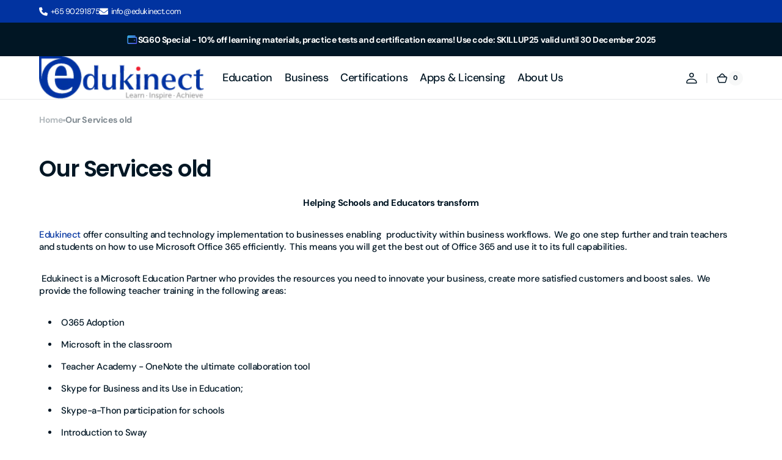

--- FILE ---
content_type: text/html; charset=utf-8
request_url: https://www.edukinect.com/pages/services-old
body_size: 23455
content:
<!doctype html>
<html class="no-js" lang="en" data-scheme="light">
  <head>
    <meta charset="utf-8">
    <meta http-equiv="X-UA-Compatible" content="IE=edge">
    <meta name="viewport" content="width=device-width,initial-scale=1">
    <meta name="theme-color" content="">
    <link rel="canonical" href="https://www.edukinect.com/pages/services-old">
    <link rel="preconnect" href="https://cdn.shopify.com" crossorigin><link rel="icon" type="image/png" href="//www.edukinect.com/cdn/shop/files/EK_favicon_32x32_6c5c79fb-1c1a-42e3-912d-5f7df517e31d.png?crop=center&height=32&v=1726650218&width=32"><link rel="preconnect" href="https://fonts.shopifycdn.com" crossorigin><title>Our Services old</title>

    
      <meta name="description" content="Helping Schools and Educators transform Edukinect offer consulting and technology implementation to businesses enabling  productivity within business workflows.  We go one step further and train teachers and students on how to use Microsoft Office 365 efficiently.  This means you will get the best out of Office 365 and">
    

    

<meta property="og:site_name" content="Edukinect">
<meta property="og:url" content="https://www.edukinect.com/pages/services-old">
<meta property="og:title" content="Our Services old">
<meta property="og:type" content="website">
<meta property="og:description" content="Helping Schools and Educators transform Edukinect offer consulting and technology implementation to businesses enabling  productivity within business workflows.  We go one step further and train teachers and students on how to use Microsoft Office 365 efficiently.  This means you will get the best out of Office 365 and"><meta property="og:image" content="http://www.edukinect.com/cdn/shop/files/EK_Social_Sharing.jpg?v=1633443784">
  <meta property="og:image:secure_url" content="https://www.edukinect.com/cdn/shop/files/EK_Social_Sharing.jpg?v=1633443784">
  <meta property="og:image:width" content="1200">
  <meta property="og:image:height" content="628"><meta name="twitter:site" content="@https://x.com/EdukinectInfo"><meta name="twitter:card" content="summary_large_image">
<meta name="twitter:title" content="Our Services old">
<meta name="twitter:description" content="Helping Schools and Educators transform Edukinect offer consulting and technology implementation to businesses enabling  productivity within business workflows.  We go one step further and train teachers and students on how to use Microsoft Office 365 efficiently.  This means you will get the best out of Office 365 and">


    <script src="//www.edukinect.com/cdn/shop/t/31/assets/constants.js?v=37383056447335370521720698661" defer="defer"></script>
    <script src="//www.edukinect.com/cdn/shop/t/31/assets/pubsub.js?v=34180055027472970951720698661" defer="defer"></script>
    <script src="//www.edukinect.com/cdn/shop/t/31/assets/global.js?v=36968756934769527551720698661" defer="defer"></script>

    <script>window.performance && window.performance.mark && window.performance.mark('shopify.content_for_header.start');</script><meta id="shopify-digital-wallet" name="shopify-digital-wallet" content="/18187783/digital_wallets/dialog">
<script async="async" src="/checkouts/internal/preloads.js?locale=en-SG"></script>
<script id="shopify-features" type="application/json">{"accessToken":"18a1ec5f18b84793f44b7891f3ffe067","betas":["rich-media-storefront-analytics"],"domain":"www.edukinect.com","predictiveSearch":true,"shopId":18187783,"locale":"en"}</script>
<script>var Shopify = Shopify || {};
Shopify.shop = "edukinect.myshopify.com";
Shopify.locale = "en";
Shopify.currency = {"active":"SGD","rate":"1.0"};
Shopify.country = "SG";
Shopify.theme = {"name":"Digital","id":127630835796,"schema_name":"Digital","schema_version":"1.0.4","theme_store_id":2539,"role":"main"};
Shopify.theme.handle = "null";
Shopify.theme.style = {"id":null,"handle":null};
Shopify.cdnHost = "www.edukinect.com/cdn";
Shopify.routes = Shopify.routes || {};
Shopify.routes.root = "/";</script>
<script type="module">!function(o){(o.Shopify=o.Shopify||{}).modules=!0}(window);</script>
<script>!function(o){function n(){var o=[];function n(){o.push(Array.prototype.slice.apply(arguments))}return n.q=o,n}var t=o.Shopify=o.Shopify||{};t.loadFeatures=n(),t.autoloadFeatures=n()}(window);</script>
<script id="shop-js-analytics" type="application/json">{"pageType":"page"}</script>
<script defer="defer" async type="module" src="//www.edukinect.com/cdn/shopifycloud/shop-js/modules/v2/client.init-shop-cart-sync_Bc8-qrdt.en.esm.js"></script>
<script defer="defer" async type="module" src="//www.edukinect.com/cdn/shopifycloud/shop-js/modules/v2/chunk.common_CmNk3qlo.esm.js"></script>
<script type="module">
  await import("//www.edukinect.com/cdn/shopifycloud/shop-js/modules/v2/client.init-shop-cart-sync_Bc8-qrdt.en.esm.js");
await import("//www.edukinect.com/cdn/shopifycloud/shop-js/modules/v2/chunk.common_CmNk3qlo.esm.js");

  window.Shopify.SignInWithShop?.initShopCartSync?.({"fedCMEnabled":true,"windoidEnabled":true});

</script>
<script>(function() {
  var isLoaded = false;
  function asyncLoad() {
    if (isLoaded) return;
    isLoaded = true;
    var urls = ["https:\/\/services.nofraud.com\/js\/device.js?shop=edukinect.myshopify.com"];
    for (var i = 0; i < urls.length; i++) {
      var s = document.createElement('script');
      s.type = 'text/javascript';
      s.async = true;
      s.src = urls[i];
      var x = document.getElementsByTagName('script')[0];
      x.parentNode.insertBefore(s, x);
    }
  };
  if(window.attachEvent) {
    window.attachEvent('onload', asyncLoad);
  } else {
    window.addEventListener('load', asyncLoad, false);
  }
})();</script>
<script id="__st">var __st={"a":18187783,"offset":28800,"reqid":"42b0e6dd-45df-4a03-80b7-f99c622dacf1-1762177095","pageurl":"www.edukinect.com\/pages\/services-old","s":"pages-221127819","u":"2f38ed759a1a","p":"page","rtyp":"page","rid":221127819};</script>
<script>window.ShopifyPaypalV4VisibilityTracking = true;</script>
<script id="captcha-bootstrap">!function(){'use strict';const t='contact',e='account',n='new_comment',o=[[t,t],['blogs',n],['comments',n],[t,'customer']],c=[[e,'customer_login'],[e,'guest_login'],[e,'recover_customer_password'],[e,'create_customer']],r=t=>t.map((([t,e])=>`form[action*='/${t}']:not([data-nocaptcha='true']) input[name='form_type'][value='${e}']`)).join(','),a=t=>()=>t?[...document.querySelectorAll(t)].map((t=>t.form)):[];function s(){const t=[...o],e=r(t);return a(e)}const i='password',u='form_key',d=['recaptcha-v3-token','g-recaptcha-response','h-captcha-response',i],f=()=>{try{return window.sessionStorage}catch{return}},m='__shopify_v',_=t=>t.elements[u];function p(t,e,n=!1){try{const o=window.sessionStorage,c=JSON.parse(o.getItem(e)),{data:r}=function(t){const{data:e,action:n}=t;return t[m]||n?{data:e,action:n}:{data:t,action:n}}(c);for(const[e,n]of Object.entries(r))t.elements[e]&&(t.elements[e].value=n);n&&o.removeItem(e)}catch(o){console.error('form repopulation failed',{error:o})}}const l='form_type',E='cptcha';function T(t){t.dataset[E]=!0}const w=window,h=w.document,L='Shopify',v='ce_forms',y='captcha';let A=!1;((t,e)=>{const n=(g='f06e6c50-85a8-45c8-87d0-21a2b65856fe',I='https://cdn.shopify.com/shopifycloud/storefront-forms-hcaptcha/ce_storefront_forms_captcha_hcaptcha.v1.5.2.iife.js',D={infoText:'Protected by hCaptcha',privacyText:'Privacy',termsText:'Terms'},(t,e,n)=>{const o=w[L][v],c=o.bindForm;if(c)return c(t,g,e,D).then(n);var r;o.q.push([[t,g,e,D],n]),r=I,A||(h.body.append(Object.assign(h.createElement('script'),{id:'captcha-provider',async:!0,src:r})),A=!0)});var g,I,D;w[L]=w[L]||{},w[L][v]=w[L][v]||{},w[L][v].q=[],w[L][y]=w[L][y]||{},w[L][y].protect=function(t,e){n(t,void 0,e),T(t)},Object.freeze(w[L][y]),function(t,e,n,w,h,L){const[v,y,A,g]=function(t,e,n){const i=e?o:[],u=t?c:[],d=[...i,...u],f=r(d),m=r(i),_=r(d.filter((([t,e])=>n.includes(e))));return[a(f),a(m),a(_),s()]}(w,h,L),I=t=>{const e=t.target;return e instanceof HTMLFormElement?e:e&&e.form},D=t=>v().includes(t);t.addEventListener('submit',(t=>{const e=I(t);if(!e)return;const n=D(e)&&!e.dataset.hcaptchaBound&&!e.dataset.recaptchaBound,o=_(e),c=g().includes(e)&&(!o||!o.value);(n||c)&&t.preventDefault(),c&&!n&&(function(t){try{if(!f())return;!function(t){const e=f();if(!e)return;const n=_(t);if(!n)return;const o=n.value;o&&e.removeItem(o)}(t);const e=Array.from(Array(32),(()=>Math.random().toString(36)[2])).join('');!function(t,e){_(t)||t.append(Object.assign(document.createElement('input'),{type:'hidden',name:u})),t.elements[u].value=e}(t,e),function(t,e){const n=f();if(!n)return;const o=[...t.querySelectorAll(`input[type='${i}']`)].map((({name:t})=>t)),c=[...d,...o],r={};for(const[a,s]of new FormData(t).entries())c.includes(a)||(r[a]=s);n.setItem(e,JSON.stringify({[m]:1,action:t.action,data:r}))}(t,e)}catch(e){console.error('failed to persist form',e)}}(e),e.submit())}));const S=(t,e)=>{t&&!t.dataset[E]&&(n(t,e.some((e=>e===t))),T(t))};for(const o of['focusin','change'])t.addEventListener(o,(t=>{const e=I(t);D(e)&&S(e,y())}));const B=e.get('form_key'),M=e.get(l),P=B&&M;t.addEventListener('DOMContentLoaded',(()=>{const t=y();if(P)for(const e of t)e.elements[l].value===M&&p(e,B);[...new Set([...A(),...v().filter((t=>'true'===t.dataset.shopifyCaptcha))])].forEach((e=>S(e,t)))}))}(h,new URLSearchParams(w.location.search),n,t,e,['guest_login'])})(!0,!0)}();</script>
<script integrity="sha256-52AcMU7V7pcBOXWImdc/TAGTFKeNjmkeM1Pvks/DTgc=" data-source-attribution="shopify.loadfeatures" defer="defer" src="//www.edukinect.com/cdn/shopifycloud/storefront/assets/storefront/load_feature-81c60534.js" crossorigin="anonymous"></script>
<script data-source-attribution="shopify.dynamic_checkout.dynamic.init">var Shopify=Shopify||{};Shopify.PaymentButton=Shopify.PaymentButton||{isStorefrontPortableWallets:!0,init:function(){window.Shopify.PaymentButton.init=function(){};var t=document.createElement("script");t.src="https://www.edukinect.com/cdn/shopifycloud/portable-wallets/latest/portable-wallets.en.js",t.type="module",document.head.appendChild(t)}};
</script>
<script data-source-attribution="shopify.dynamic_checkout.buyer_consent">
  function portableWalletsHideBuyerConsent(e){var t=document.getElementById("shopify-buyer-consent"),n=document.getElementById("shopify-subscription-policy-button");t&&n&&(t.classList.add("hidden"),t.setAttribute("aria-hidden","true"),n.removeEventListener("click",e))}function portableWalletsShowBuyerConsent(e){var t=document.getElementById("shopify-buyer-consent"),n=document.getElementById("shopify-subscription-policy-button");t&&n&&(t.classList.remove("hidden"),t.removeAttribute("aria-hidden"),n.addEventListener("click",e))}window.Shopify?.PaymentButton&&(window.Shopify.PaymentButton.hideBuyerConsent=portableWalletsHideBuyerConsent,window.Shopify.PaymentButton.showBuyerConsent=portableWalletsShowBuyerConsent);
</script>
<script data-source-attribution="shopify.dynamic_checkout.cart.bootstrap">document.addEventListener("DOMContentLoaded",(function(){function t(){return document.querySelector("shopify-accelerated-checkout-cart, shopify-accelerated-checkout")}if(t())Shopify.PaymentButton.init();else{new MutationObserver((function(e,n){t()&&(Shopify.PaymentButton.init(),n.disconnect())})).observe(document.body,{childList:!0,subtree:!0})}}));
</script>
<script id="sections-script" data-sections="header,footer" defer="defer" src="//www.edukinect.com/cdn/shop/t/31/compiled_assets/scripts.js?11879"></script>
<script>window.performance && window.performance.mark && window.performance.mark('shopify.content_for_header.end');</script>

    <style data-shopify>
          @font-face {
  font-family: "DM Sans";
  font-weight: 500;
  font-style: normal;
  font-display: swap;
  src: url("//www.edukinect.com/cdn/fonts/dm_sans/dmsans_n5.8a0f1984c77eb7186ceb87c4da2173ff65eb012e.woff2") format("woff2"),
       url("//www.edukinect.com/cdn/fonts/dm_sans/dmsans_n5.9ad2e755a89e15b3d6c53259daad5fc9609888e6.woff") format("woff");
}

          @font-face {
  font-family: Poppins;
  font-weight: 600;
  font-style: normal;
  font-display: swap;
  src: url("//www.edukinect.com/cdn/fonts/poppins/poppins_n6.aa29d4918bc243723d56b59572e18228ed0786f6.woff2") format("woff2"),
       url("//www.edukinect.com/cdn/fonts/poppins/poppins_n6.5f815d845fe073750885d5b7e619ee00e8111208.woff") format("woff");
}

          @font-face {
  font-family: Poppins;
  font-weight: 600;
  font-style: normal;
  font-display: swap;
  src: url("//www.edukinect.com/cdn/fonts/poppins/poppins_n6.aa29d4918bc243723d56b59572e18228ed0786f6.woff2") format("woff2"),
       url("//www.edukinect.com/cdn/fonts/poppins/poppins_n6.5f815d845fe073750885d5b7e619ee00e8111208.woff") format("woff");
}

          @font-face {
  font-family: "DM Sans";
  font-weight: 700;
  font-style: normal;
  font-display: swap;
  src: url("//www.edukinect.com/cdn/fonts/dm_sans/dmsans_n7.97e21d81502002291ea1de8aefb79170c6946ce5.woff2") format("woff2"),
       url("//www.edukinect.com/cdn/fonts/dm_sans/dmsans_n7.af5c214f5116410ca1d53a2090665620e78e2e1b.woff") format("woff");
}

          @font-face {
  font-family: Poppins;
  font-weight: 600;
  font-style: normal;
  font-display: swap;
  src: url("//www.edukinect.com/cdn/fonts/poppins/poppins_n6.aa29d4918bc243723d56b59572e18228ed0786f6.woff2") format("woff2"),
       url("//www.edukinect.com/cdn/fonts/poppins/poppins_n6.5f815d845fe073750885d5b7e619ee00e8111208.woff") format("woff");
}

          @font-face {
  font-family: "DM Sans";
  font-weight: 300;
  font-style: normal;
  font-display: swap;
  src: url("//www.edukinect.com/cdn/fonts/dm_sans/dmsans_n3.d218434bb518134511e5205d90c23cfb8a1b261b.woff2") format("woff2"),
       url("//www.edukinect.com/cdn/fonts/dm_sans/dmsans_n3.0c324a11de656e0e3f656188ad5de9ff34f70c04.woff") format("woff");
}

          @font-face {
  font-family: "DM Sans";
  font-weight: 400;
  font-style: normal;
  font-display: swap;
  src: url("//www.edukinect.com/cdn/fonts/dm_sans/dmsans_n4.ec80bd4dd7e1a334c969c265873491ae56018d72.woff2") format("woff2"),
       url("//www.edukinect.com/cdn/fonts/dm_sans/dmsans_n4.87bdd914d8a61247b911147ae68e754d695c58a6.woff") format("woff");
}

          @font-face {
  font-family: "DM Sans";
  font-weight: 500;
  font-style: normal;
  font-display: swap;
  src: url("//www.edukinect.com/cdn/fonts/dm_sans/dmsans_n5.8a0f1984c77eb7186ceb87c4da2173ff65eb012e.woff2") format("woff2"),
       url("//www.edukinect.com/cdn/fonts/dm_sans/dmsans_n5.9ad2e755a89e15b3d6c53259daad5fc9609888e6.woff") format("woff");
}

          @font-face {
  font-family: "DM Sans";
  font-weight: 700;
  font-style: normal;
  font-display: swap;
  src: url("//www.edukinect.com/cdn/fonts/dm_sans/dmsans_n7.97e21d81502002291ea1de8aefb79170c6946ce5.woff2") format("woff2"),
       url("//www.edukinect.com/cdn/fonts/dm_sans/dmsans_n7.af5c214f5116410ca1d53a2090665620e78e2e1b.woff") format("woff");
}

          @font-face {
  font-family: "DM Sans";
  font-weight: 500;
  font-style: italic;
  font-display: swap;
  src: url("//www.edukinect.com/cdn/fonts/dm_sans/dmsans_i5.8654104650c013677e3def7db9b31bfbaa34e59a.woff2") format("woff2"),
       url("//www.edukinect.com/cdn/fonts/dm_sans/dmsans_i5.a0dc844d8a75a4232f255fc600ad5a295572bed9.woff") format("woff");
}

          @font-face {
  font-family: Poppins;
  font-weight: 600;
  font-style: italic;
  font-display: swap;
  src: url("//www.edukinect.com/cdn/fonts/poppins/poppins_i6.bb8044d6203f492888d626dafda3c2999253e8e9.woff2") format("woff2"),
       url("//www.edukinect.com/cdn/fonts/poppins/poppins_i6.e233dec1a61b1e7dead9f920159eda42280a02c3.woff") format("woff");
}

          @font-face {
  font-family: "DM Sans";
  font-weight: 700;
  font-style: italic;
  font-display: swap;
  src: url("//www.edukinect.com/cdn/fonts/dm_sans/dmsans_i7.52b57f7d7342eb7255084623d98ab83fd96e7f9b.woff2") format("woff2"),
       url("//www.edukinect.com/cdn/fonts/dm_sans/dmsans_i7.d5e14ef18a1d4a8ce78a4187580b4eb1759c2eda.woff") format("woff");
}


          
            :root,
          	[data-scheme=light] .color-background-1 {
          		--color-background: 255,255,255;
              --color-background-secondary: 247,248,248;
          		
          			--gradient-background: #ffffff;
          		
          		--color-foreground: 1, 22, 36;
          		--color-foreground-secondary: 1, 22, 36;
          		--color-foreground-title: 1, 22, 36;

          		--color-button-text: 255, 255, 255;
          		--color-button-text-hover: 255, 255, 255;
          		--color-button: 1, 51, 160;
          		--color-button-hover: 1, 22, 36;

          		--color-button-secondary: 1, 22, 36;
          		--color-button-secondary-hover: 1, 51, 160;
          		--color-button-secondary-text: 255, 255, 255;
          		--color-button-secondary-text-hover: 255, 255, 255;

          		--color-button-tertiary-text: 1, 22, 36;
          		--color-button-tertiary-text-hover: 255, 255, 255;
          		--color-button-tertiary: 242, 243, 244;
          		--color-button-tertiary-hover: 1, 22, 36;

          		--color-overlay: 0, 0, 0;
          		--color-border-input: 242, 243, 244;
          		--color-background-input: 247, 248, 248;
              --color-border: 230, 232, 233;
              --color-accent: 1,51,160;
              
                --gradient-accent: linear-gradient(135deg, rgba(55, 219, 255, 1), rgba(82, 48, 218, 1) 100%);
              
          	}
          	@media (prefers-color-scheme: light) {
              :root,
          		[data-scheme=auto] .color-background-1 {
          			--color-background: 255,255,255;
                --color-background-secondary: 247,248,248;
          			
          				--gradient-background: #ffffff;
          			
          			--color-foreground: 1, 22, 36;
          			--color-foreground-secondary: 1, 22, 36;
          			--color-foreground-title: 1, 22, 36;

          			--color-button-text: 255, 255, 255;
          			--color-button-text-hover: 255, 255, 255;
          			--color-button: 1, 51, 160;
          			--color-button-hover: 1, 22, 36;

          			--color-button-secondary: 1, 22, 36;
          			--color-button-secondary-hover: 1, 51, 160;
          			--color-button-secondary-text: 255, 255, 255;
          			--color-button-secondary-text-hover: 255, 255, 255;

          			--color-button-tertiary-text: 1, 22, 36;
          			--color-button-tertiary-text-hover: 255, 255, 255;
          			--color-button-tertiary: 242, 243, 244;
          			--color-button-tertiary-hover: 1, 22, 36;

          			--color-overlay: 0, 0, 0;
          			--color-border-input: 242, 243, 244;
          			--color-background-input: 247, 248, 248;
          			--color-border: 230, 232, 233;
                --color-accent: 1,51,160;
                
                  --gradient-accent: linear-gradient(135deg, rgba(55, 219, 255, 1), rgba(82, 48, 218, 1) 100%);
                
          		}
          	}
          
            
          	[data-scheme=light] .color-background-2 {
          		--color-background: 255,255,255;
              --color-background-secondary: 255,255,255;
          		
          			--gradient-background: #ffffff;
          		
          		--color-foreground: 1, 22, 36;
          		--color-foreground-secondary: 103, 115, 124;
          		--color-foreground-title: 1, 22, 36;

          		--color-button-text: 255, 255, 255;
          		--color-button-text-hover: 255, 255, 255;
          		--color-button: 1, 51, 160;
          		--color-button-hover: 1, 22, 36;

          		--color-button-secondary: 1, 22, 36;
          		--color-button-secondary-hover: 1, 51, 160;
          		--color-button-secondary-text: 255, 255, 255;
          		--color-button-secondary-text-hover: 255, 255, 255;

          		--color-button-tertiary-text: 1, 22, 36;
          		--color-button-tertiary-text-hover: 255, 255, 255;
          		--color-button-tertiary: 242, 243, 244;
          		--color-button-tertiary-hover: 1, 22, 36;

          		--color-overlay: 0, 0, 0;
          		--color-border-input: 242, 243, 244;
          		--color-background-input: 255, 255, 255;
              --color-border: 230, 232, 233;
              --color-accent: 1,51,160;
              
                --gradient-accent: linear-gradient(135deg, rgba(55, 219, 255, 1), rgba(82, 48, 218, 1) 100%);
              
          	}
          	@media (prefers-color-scheme: light) {
              
          		[data-scheme=auto] .color-background-2 {
          			--color-background: 255,255,255;
                --color-background-secondary: 255,255,255;
          			
          				--gradient-background: #ffffff;
          			
          			--color-foreground: 1, 22, 36;
          			--color-foreground-secondary: 103, 115, 124;
          			--color-foreground-title: 1, 22, 36;

          			--color-button-text: 255, 255, 255;
          			--color-button-text-hover: 255, 255, 255;
          			--color-button: 1, 51, 160;
          			--color-button-hover: 1, 22, 36;

          			--color-button-secondary: 1, 22, 36;
          			--color-button-secondary-hover: 1, 51, 160;
          			--color-button-secondary-text: 255, 255, 255;
          			--color-button-secondary-text-hover: 255, 255, 255;

          			--color-button-tertiary-text: 1, 22, 36;
          			--color-button-tertiary-text-hover: 255, 255, 255;
          			--color-button-tertiary: 242, 243, 244;
          			--color-button-tertiary-hover: 1, 22, 36;

          			--color-overlay: 0, 0, 0;
          			--color-border-input: 242, 243, 244;
          			--color-background-input: 255, 255, 255;
          			--color-border: 230, 232, 233;
                --color-accent: 1,51,160;
                
                  --gradient-accent: linear-gradient(135deg, rgba(55, 219, 255, 1), rgba(82, 48, 218, 1) 100%);
                
          		}
          	}
          
            
          	[data-scheme=light] .color-background-3 {
          		--color-background: 1,22,36;
              --color-background-secondary: 1,22,36;
          		
          			--gradient-background: #011624;
          		
          		--color-foreground: 255, 255, 255;
          		--color-foreground-secondary: 1, 22, 36;
          		--color-foreground-title: 255, 255, 255;

          		--color-button-text: 255, 255, 255;
          		--color-button-text-hover: 1, 22, 36;
          		--color-button: 1, 51, 160;
          		--color-button-hover: 242, 243, 244;

          		--color-button-secondary: 242, 243, 244;
          		--color-button-secondary-hover: 1, 51, 160;
          		--color-button-secondary-text: 1, 22, 36;
          		--color-button-secondary-text-hover: 255, 255, 255;

          		--color-button-tertiary-text: 1, 22, 36;
          		--color-button-tertiary-text-hover: 255, 255, 255;
          		--color-button-tertiary: 242, 243, 244;
          		--color-button-tertiary-hover: 1, 22, 36;

          		--color-overlay: 0, 0, 0;
          		--color-border-input: 31, 50, 62;
          		--color-background-input: 21, 41, 54;
              --color-border: 31, 50, 62;
              --color-accent: 255,255,255;
              
                --gradient-accent: linear-gradient(135deg, rgba(55, 219, 255, 1), rgba(82, 48, 218, 1) 100%);
              
          	}
          	@media (prefers-color-scheme: light) {
              
          		[data-scheme=auto] .color-background-3 {
          			--color-background: 1,22,36;
                --color-background-secondary: 1,22,36;
          			
          				--gradient-background: #011624;
          			
          			--color-foreground: 255, 255, 255;
          			--color-foreground-secondary: 1, 22, 36;
          			--color-foreground-title: 255, 255, 255;

          			--color-button-text: 255, 255, 255;
          			--color-button-text-hover: 1, 22, 36;
          			--color-button: 1, 51, 160;
          			--color-button-hover: 242, 243, 244;

          			--color-button-secondary: 242, 243, 244;
          			--color-button-secondary-hover: 1, 51, 160;
          			--color-button-secondary-text: 1, 22, 36;
          			--color-button-secondary-text-hover: 255, 255, 255;

          			--color-button-tertiary-text: 1, 22, 36;
          			--color-button-tertiary-text-hover: 255, 255, 255;
          			--color-button-tertiary: 242, 243, 244;
          			--color-button-tertiary-hover: 1, 22, 36;

          			--color-overlay: 0, 0, 0;
          			--color-border-input: 31, 50, 62;
          			--color-background-input: 21, 41, 54;
          			--color-border: 31, 50, 62;
                --color-accent: 255,255,255;
                
                  --gradient-accent: linear-gradient(135deg, rgba(55, 219, 255, 1), rgba(82, 48, 218, 1) 100%);
                
          		}
          	}
          
            
          	[data-scheme=light] .color-background-4 {
          		--color-background: 255,255,255;
              --color-background-secondary: 247,248,248;
          		
          			--gradient-background: #ffffff;
          		
          		--color-foreground: 255, 255, 255;
          		--color-foreground-secondary: 1, 22, 36;
          		--color-foreground-title: 255, 255, 255;

          		--color-button-text: 255, 255, 255;
          		--color-button-text-hover: 1, 22, 36;
          		--color-button: 1, 51, 160;
          		--color-button-hover: 242, 243, 244;

          		--color-button-secondary: 242, 243, 244;
          		--color-button-secondary-hover: 1, 51, 160;
          		--color-button-secondary-text: 1, 22, 36;
          		--color-button-secondary-text-hover: 255, 255, 255;

          		--color-button-tertiary-text: 1, 22, 36;
          		--color-button-tertiary-text-hover: 255, 255, 255;
          		--color-button-tertiary: 242, 243, 244;
          		--color-button-tertiary-hover: 1, 51, 160;

          		--color-overlay: 0, 0, 0;
          		--color-border-input: 242, 243, 244;
          		--color-background-input: 247, 248, 248;
              --color-border: 230, 232, 233;
              --color-accent: 1,51,160;
              
                --gradient-accent: linear-gradient(135deg, rgba(80, 234, 255, 1), rgba(21, 102, 224, 1) 100%);
              
          	}
          	@media (prefers-color-scheme: light) {
              
          		[data-scheme=auto] .color-background-4 {
          			--color-background: 255,255,255;
                --color-background-secondary: 247,248,248;
          			
          				--gradient-background: #ffffff;
          			
          			--color-foreground: 255, 255, 255;
          			--color-foreground-secondary: 1, 22, 36;
          			--color-foreground-title: 255, 255, 255;

          			--color-button-text: 255, 255, 255;
          			--color-button-text-hover: 1, 22, 36;
          			--color-button: 1, 51, 160;
          			--color-button-hover: 242, 243, 244;

          			--color-button-secondary: 242, 243, 244;
          			--color-button-secondary-hover: 1, 51, 160;
          			--color-button-secondary-text: 1, 22, 36;
          			--color-button-secondary-text-hover: 255, 255, 255;

          			--color-button-tertiary-text: 1, 22, 36;
          			--color-button-tertiary-text-hover: 255, 255, 255;
          			--color-button-tertiary: 242, 243, 244;
          			--color-button-tertiary-hover: 1, 51, 160;

          			--color-overlay: 0, 0, 0;
          			--color-border-input: 242, 243, 244;
          			--color-background-input: 247, 248, 248;
          			--color-border: 230, 232, 233;
                --color-accent: 1,51,160;
                
                  --gradient-accent: linear-gradient(135deg, rgba(80, 234, 255, 1), rgba(21, 102, 224, 1) 100%);
                
          		}
          	}
          
            
          	[data-scheme=light] .color-scheme-dd4f59ba-db5b-4c5d-ac9c-644650152435 {
          		--color-background: 1,22,36;
              --color-background-secondary: 247,248,248;
          		
          			--gradient-background: #011624;
          		
          		--color-foreground: 1, 22, 36;
          		--color-foreground-secondary: 1, 22, 36;
          		--color-foreground-title: 1, 22, 36;

          		--color-button-text: 1, 22, 36;
          		--color-button-text-hover: 255, 255, 255;
          		--color-button: 1, 51, 160;
          		--color-button-hover: 1, 22, 36;

          		--color-button-secondary: 1, 22, 36;
          		--color-button-secondary-hover: 1, 51, 160;
          		--color-button-secondary-text: 255, 255, 255;
          		--color-button-secondary-text-hover: 255, 255, 255;

          		--color-button-tertiary-text: 1, 22, 36;
          		--color-button-tertiary-text-hover: 255, 255, 255;
          		--color-button-tertiary: 242, 243, 244;
          		--color-button-tertiary-hover: 1, 22, 36;

          		--color-overlay: 0, 0, 0;
          		--color-border-input: 242, 243, 244;
          		--color-background-input: 247, 248, 248;
              --color-border: 230, 232, 233;
              --color-accent: 1,51,160;
              
                --gradient-accent: linear-gradient(135deg, rgba(55, 219, 255, 1), rgba(82, 48, 218, 1) 100%);
              
          	}
          	@media (prefers-color-scheme: light) {
              
          		[data-scheme=auto] .color-scheme-dd4f59ba-db5b-4c5d-ac9c-644650152435 {
          			--color-background: 1,22,36;
                --color-background-secondary: 247,248,248;
          			
          				--gradient-background: #011624;
          			
          			--color-foreground: 1, 22, 36;
          			--color-foreground-secondary: 1, 22, 36;
          			--color-foreground-title: 1, 22, 36;

          			--color-button-text: 1, 22, 36;
          			--color-button-text-hover: 255, 255, 255;
          			--color-button: 1, 51, 160;
          			--color-button-hover: 1, 22, 36;

          			--color-button-secondary: 1, 22, 36;
          			--color-button-secondary-hover: 1, 51, 160;
          			--color-button-secondary-text: 255, 255, 255;
          			--color-button-secondary-text-hover: 255, 255, 255;

          			--color-button-tertiary-text: 1, 22, 36;
          			--color-button-tertiary-text-hover: 255, 255, 255;
          			--color-button-tertiary: 242, 243, 244;
          			--color-button-tertiary-hover: 1, 22, 36;

          			--color-overlay: 0, 0, 0;
          			--color-border-input: 242, 243, 244;
          			--color-background-input: 247, 248, 248;
          			--color-border: 230, 232, 233;
                --color-accent: 1,51,160;
                
                  --gradient-accent: linear-gradient(135deg, rgba(55, 219, 255, 1), rgba(82, 48, 218, 1) 100%);
                
          		}
          	}
          
            
          	[data-scheme=light] .color-scheme-54a70fb4-58f1-4685-90d9-a0d7785a1c2b {
          		--color-background: 255,255,255;
              --color-background-secondary: 255,255,255;
          		
          			--gradient-background: #ffffff;
          		
          		--color-foreground: 108, 120, 128;
          		--color-foreground-secondary: 108, 120, 128;
          		--color-foreground-title: 1, 22, 36;

          		--color-button-text: 255, 255, 255;
          		--color-button-text-hover: 255, 255, 255;
          		--color-button: 1, 51, 160;
          		--color-button-hover: 1, 22, 36;

          		--color-button-secondary: 255, 255, 255;
          		--color-button-secondary-hover: 1, 51, 160;
          		--color-button-secondary-text: 255, 255, 255;
          		--color-button-secondary-text-hover: 255, 255, 255;

          		--color-button-tertiary-text: 1, 22, 36;
          		--color-button-tertiary-text-hover: 255, 255, 255;
          		--color-button-tertiary: 242, 243, 244;
          		--color-button-tertiary-hover: 1, 22, 36;

          		--color-overlay: 0, 0, 0;
          		--color-border-input: 242, 243, 244;
          		--color-background-input: 247, 248, 248;
              --color-border: 230, 232, 233;
              --color-accent: 1,51,160;
              
                --gradient-accent: linear-gradient(135deg, rgba(55, 219, 255, 1), rgba(82, 48, 218, 1) 100%);
              
          	}
          	@media (prefers-color-scheme: light) {
              
          		[data-scheme=auto] .color-scheme-54a70fb4-58f1-4685-90d9-a0d7785a1c2b {
          			--color-background: 255,255,255;
                --color-background-secondary: 255,255,255;
          			
          				--gradient-background: #ffffff;
          			
          			--color-foreground: 108, 120, 128;
          			--color-foreground-secondary: 108, 120, 128;
          			--color-foreground-title: 1, 22, 36;

          			--color-button-text: 255, 255, 255;
          			--color-button-text-hover: 255, 255, 255;
          			--color-button: 1, 51, 160;
          			--color-button-hover: 1, 22, 36;

          			--color-button-secondary: 255, 255, 255;
          			--color-button-secondary-hover: 1, 51, 160;
          			--color-button-secondary-text: 255, 255, 255;
          			--color-button-secondary-text-hover: 255, 255, 255;

          			--color-button-tertiary-text: 1, 22, 36;
          			--color-button-tertiary-text-hover: 255, 255, 255;
          			--color-button-tertiary: 242, 243, 244;
          			--color-button-tertiary-hover: 1, 22, 36;

          			--color-overlay: 0, 0, 0;
          			--color-border-input: 242, 243, 244;
          			--color-background-input: 247, 248, 248;
          			--color-border: 230, 232, 233;
                --color-accent: 1,51,160;
                
                  --gradient-accent: linear-gradient(135deg, rgba(55, 219, 255, 1), rgba(82, 48, 218, 1) 100%);
                
          		}
          	}
          

          body, .color-background-1, .color-background-2, .color-background-3, .color-background-4, .color-scheme-dd4f59ba-db5b-4c5d-ac9c-644650152435, .color-scheme-54a70fb4-58f1-4685-90d9-a0d7785a1c2b {
          color: rgba(var(--color-foreground));
          //background-color: rgb(var(--color-background));
           background: rgb(var(--color-background));
          background: var(--gradient-background);
       background-attachment: fixed;
          }

          :root {
            --column-count: 1;
          	--announcement-height: 0px;
            --ann-height: 0px;
          	--header-height: 0px;
          	--breadcrumbs-height: 0px;
            --margin-header: 0px;

          	--spaced-section: 5rem;

          	--font-body-family: "DM Sans", sans-serif;
          	--font-body-style: normal;
          	--font-body-weight: 500;

          	--font-body-scale: 1.15;
          	--font-body-line-height: 1.4;
            --font-body-letter-spacing: -0.3em;

          	--font-heading-family: Poppins, sans-serif;
          	--font-heading-style: normal;
          	--font-heading-weight: 600;
          	--font-heading-letter-spacing: -0.3em;
          	--font-heading-line-height: 1.2;
            --font-heading-text-transform: none;

          	--font-subtitle-family: "DM Sans", sans-serif;
          	--font-subtitle-style: normal;
          	--font-subtitle-weight: 700;
          	--font-subtitle-text-transform: uppercase;
          	--font-subtitle-scale: 1.3;

          	--font-subtitle-secondary-family: "DM Sans", sans-serif;
          	--font-subtitle-secondary-style: normal;
          	--font-subtitle-secondary-weight: 700;
          	--font-subtitle-secondary-text-transform: none;
          	--font-subtitle-secondary-scale: 1.4;

          	--font-heading-h1-scale: 1.15;
          	--font-heading-h2-scale: 1.15;
          	--font-heading-h3-scale: 1.0;
          	--font-heading-h4-scale: 1.14;
          	--font-heading-h5-scale: 1.0;

          	--font-heading-card-family: Poppins, sans-serif;
          	--font-heading-card-style: normal;
          	--font-heading-card-weight: 600;
          	--font-text-card-family: "DM Sans", sans-serif;
          	--font-text-card-style: normal;
          	--font-text-card-weight: 500;

          	--font-heading-card-scale: 1.5;
          	--font-text-card-scale: 1.14;

          	--font-button-family: "DM Sans", sans-serif;
          	--font-button-style: normal;
          	--font-button-weight: 700;
          	--font-button-text-transform: none;

          	--font-button-family: "DM Sans", sans-serif;
          	--font-button-style: normal;
          	--font-button-weight: 700;
          	--font-button-text-transform: none;
          	--font-button-letter-spacing: -0.03em;
          	--font-subtitle-letter-spacing: 0.04em;
          	--font-subtitle-secondary-letter-spacing: -0.04em;

          	--font-header-menu-family: "DM Sans", sans-serif;
          	--font-header-menu-style: normal;
          	--font-header-menu-weight: 500;
          	--font-header-menu-text-transform: none;

          	--font-footer-menu-family: "DM Sans", sans-serif;
          	--font-footer-menu-style: normal;
          	--font-footer-menu-weight: 700;
          	--font-footer-link-size: px;
          	--font-footer-bottom-link-size: px;

          	--font-popups-heading-family: Poppins, sans-serif;
            --font-popups-heading-style: normal;
            --font-popups-heading-weight: 600;
            --font-popups-text-family: "DM Sans", sans-serif;
            --font-popups-text-style: normal;
            --font-popups-text-weight: 500;
            --font-popup-heading-scale: 1.23;
            --font-popup-desc-scale: 1.0;
            --font-popup-text-scale: 1.07;
            --font-notification-heading-scale: 1.0;
            --font-notification-text-scale: 1.0;

            --font-additional-family: "DM Sans", sans-serif;
            --font-additional-style: normal;
            --font-additional-weight: 700;

          	--border-radius-button: 60px;
          	--payment-terms-background-color: ;
          	--color-card-price-new: 40, 40, 40;
          	--color-card-price-old: 108, 120, 128;

            --color-shadow: var(--color-foreground);
          }

          @media screen and (min-width: 990px) {
          	:root {
          		--spaced-section: 16rem;
          	}
          }

          *,
          *::before,
          *::after {
          box-sizing: inherit;
          }

          html {
          box-sizing: border-box;
          font-size: 10px;
          height: 100%;
          }

          body {
          position: relative;
          display: flex;
       flex-direction: column;
          min-height: 100%;
          margin: 0;
          font-size: calc(var(--font-body-scale) * 1.2rem);
          line-height: 1.4;
          font-family: var(--font-body-family);
          font-style: var(--font-body-style);
          font-weight: var(--font-body-weight);
          overflow-x: hidden;
          }

          @media screen and (min-width: 750px) {
            body {
              font-size: calc(var(--font-body-scale) * 1.3rem);
            }
          }

          @media screen and (min-width: 1600px) {
            body {
              font-size: calc(var(--font-body-scale) * 1.4rem);
            }
          }
    </style>
    <style data-shopify>
  
  [data-scheme=dark] .color-background-1 {
  	--color-background: 31, 31, 31;
  	--color-overlay: 0, 0, 0;
  	--gradient-background: rgb(31, 31, 31);
  	--color-foreground: 255, 255, 255;
  	--color-foreground-secondary: 142, 142, 143;
  	--color-foreground-title: 255, 255, 255;
  	--color-border-input: 53, 53, 53;
  	--color-background-input: 74, 74, 76;
  	--color-background-input-hover: 10, 10, 10;
  	--color-border: 52, 52, 53;
  	--color-announcement-bar: 0, 0, 0;
  	--color-announcement-bar-background-1: 0, 0, 0;
  	--color-link: 229, 229, 229;
  	--alpha-link: 0.5;
  	--color-button: 0, 0, 0;
  	--color-button-hover: 36, 36, 36;
  	--color-button-text: 255, 255, 255;
  	--color-button-text-hover: 255, 255, 255;
  	--color-button-secondary: 36, 36, 36;
  	--color-button-secondary-hover: 0, 0, 0;
  	--color-button-secondary-text: 255, 255, 255;
  	--color-button-secondary-text-hover: 255, 255, 255;
  	--color-button-tertiary: 52, 52, 53;
  	--color-button-tertiary-hover: 36, 36, 36;
  	--color-button-tertiary-text: 255, 255, 255;
  	--color-button-tertiary-text-hover: 255, 255, 255;
  	--alpha-button-background: 1;
  	--alpha-button-border: 1;
  	--color-social: 229, 229, 229;
  	--color-placeholder-input: 229, 229, 229;
  	--color-card-price-new: 229, 229, 229;
  	--color-card-price-old: 169, 169, 169;
  	--color-error-background: 0, 0, 0;
  	--color-title-text: 255, 255, 255;
		--color-shadow: 1, 22, 36;
		--color-accent: 142, 142, 143;
		--gradient-accent: #8E8E8F;
  }
  @media (prefers-color-scheme: dark) {
  	[data-scheme=auto] .color-background-1 {
  		--color-background: 31, 31, 31;
  		--gradient-background: rgb(31, 31, 31);
  		--color-overlay: 0, 0, 0;
  		--color-foreground: 255, 255, 255;
  		--color-foreground-secondary: 142, 142, 143;
  		--color-foreground-title: 255, 255, 255;
  		--color-border-input: 53, 53, 53;
  		--color-background-input: 74, 74, 76;
  		--color-background-input-hover: 10, 10, 10;
  		--color-border: 52, 52, 53;
  		--color-announcement-bar: 0, 0, 0;
  		--color-announcement-bar-background-1: 0, 0, 0;
  		--color-link: 229, 229, 229;
  		--alpha-link: 0.5;
  		--color-button: 0, 0, 0;
  		--color-button-hover: 36, 36, 36;
  		--color-button-text: 255, 255, 255;
  		--color-button-text-hover: 255, 255, 255;
  		--color-button-secondary: 36, 36, 36;
  		--color-button-secondary-hover: 0, 0, 0;
  		--color-button-secondary-text: 255, 255, 255;
  		--color-button-secondary-text-hover: 255, 255, 255;
  		--color-button-tertiary: 52, 52, 53;
  		--color-button-tertiary-hover: 36, 36, 36;
  		--color-button-tertiary-text: 255, 255, 255;
  		--color-button-tertiary-text-hover: 255, 255, 255;
  		--alpha-button-background: 1;
  		--alpha-button-border: 1;
  		--color-social: 229, 229, 229;
  		--color-placeholder-input: 229, 229, 229;
  		--color-card-price-new: 229, 229, 229;
  		--color-card-price-old: 169, 169, 169;
  		--color-error-background: 0, 0, 0;
  		--color-title-text: 255, 255, 255;
			--color-shadow: 1, 22, 36;
			--color-accent: 142, 142, 143;
			--gradient-accent: #8E8E8F;
  	}
  }
  
  [data-scheme=dark] .color-background-2 {
  	--color-background: 31, 31, 31;
  	--color-overlay: 0, 0, 0;
  	--gradient-background: rgb(31, 31, 31);
  	--color-foreground: 255, 255, 255;
  	--color-foreground-secondary: 142, 142, 143;
  	--color-foreground-title: 255, 255, 255;
  	--color-border-input: 53, 53, 53;
  	--color-background-input: 74, 74, 76;
  	--color-background-input-hover: 10, 10, 10;
  	--color-border: 52, 52, 53;
  	--color-announcement-bar: 0, 0, 0;
  	--color-announcement-bar-background-1: 0, 0, 0;
  	--color-link: 229, 229, 229;
  	--alpha-link: 0.5;
  	--color-button: 0, 0, 0;
  	--color-button-hover: 36, 36, 36;
  	--color-button-text: 255, 255, 255;
  	--color-button-text-hover: 255, 255, 255;
  	--color-button-secondary: 36, 36, 36;
  	--color-button-secondary-hover: 0, 0, 0;
  	--color-button-secondary-text: 255, 255, 255;
  	--color-button-secondary-text-hover: 255, 255, 255;
  	--color-button-tertiary: 52, 52, 53;
  	--color-button-tertiary-hover: 36, 36, 36;
  	--color-button-tertiary-text: 255, 255, 255;
  	--color-button-tertiary-text-hover: 255, 255, 255;
  	--alpha-button-background: 1;
  	--alpha-button-border: 1;
  	--color-social: 229, 229, 229;
  	--color-placeholder-input: 229, 229, 229;
  	--color-card-price-new: 229, 229, 229;
  	--color-card-price-old: 169, 169, 169;
  	--color-error-background: 0, 0, 0;
  	--color-title-text: 255, 255, 255;
		--color-shadow: 1, 22, 36;
		--color-accent: 142, 142, 143;
		--gradient-accent: #8E8E8F;
  }
  @media (prefers-color-scheme: dark) {
  	[data-scheme=auto] .color-background-2 {
  		--color-background: 31, 31, 31;
  		--gradient-background: rgb(31, 31, 31);
  		--color-overlay: 0, 0, 0;
  		--color-foreground: 255, 255, 255;
  		--color-foreground-secondary: 142, 142, 143;
  		--color-foreground-title: 255, 255, 255;
  		--color-border-input: 53, 53, 53;
  		--color-background-input: 74, 74, 76;
  		--color-background-input-hover: 10, 10, 10;
  		--color-border: 52, 52, 53;
  		--color-announcement-bar: 0, 0, 0;
  		--color-announcement-bar-background-1: 0, 0, 0;
  		--color-link: 229, 229, 229;
  		--alpha-link: 0.5;
  		--color-button: 0, 0, 0;
  		--color-button-hover: 36, 36, 36;
  		--color-button-text: 255, 255, 255;
  		--color-button-text-hover: 255, 255, 255;
  		--color-button-secondary: 36, 36, 36;
  		--color-button-secondary-hover: 0, 0, 0;
  		--color-button-secondary-text: 255, 255, 255;
  		--color-button-secondary-text-hover: 255, 255, 255;
  		--color-button-tertiary: 52, 52, 53;
  		--color-button-tertiary-hover: 36, 36, 36;
  		--color-button-tertiary-text: 255, 255, 255;
  		--color-button-tertiary-text-hover: 255, 255, 255;
  		--alpha-button-background: 1;
  		--alpha-button-border: 1;
  		--color-social: 229, 229, 229;
  		--color-placeholder-input: 229, 229, 229;
  		--color-card-price-new: 229, 229, 229;
  		--color-card-price-old: 169, 169, 169;
  		--color-error-background: 0, 0, 0;
  		--color-title-text: 255, 255, 255;
			--color-shadow: 1, 22, 36;
			--color-accent: 142, 142, 143;
			--gradient-accent: #8E8E8F;
  	}
  }
  
  [data-scheme=dark] .color-background-3 {
  	--color-background: 31, 31, 31;
  	--color-overlay: 0, 0, 0;
  	--gradient-background: rgb(31, 31, 31);
  	--color-foreground: 255, 255, 255;
  	--color-foreground-secondary: 142, 142, 143;
  	--color-foreground-title: 255, 255, 255;
  	--color-border-input: 53, 53, 53;
  	--color-background-input: 74, 74, 76;
  	--color-background-input-hover: 10, 10, 10;
  	--color-border: 52, 52, 53;
  	--color-announcement-bar: 0, 0, 0;
  	--color-announcement-bar-background-1: 0, 0, 0;
  	--color-link: 229, 229, 229;
  	--alpha-link: 0.5;
  	--color-button: 0, 0, 0;
  	--color-button-hover: 36, 36, 36;
  	--color-button-text: 255, 255, 255;
  	--color-button-text-hover: 255, 255, 255;
  	--color-button-secondary: 36, 36, 36;
  	--color-button-secondary-hover: 0, 0, 0;
  	--color-button-secondary-text: 255, 255, 255;
  	--color-button-secondary-text-hover: 255, 255, 255;
  	--color-button-tertiary: 52, 52, 53;
  	--color-button-tertiary-hover: 36, 36, 36;
  	--color-button-tertiary-text: 255, 255, 255;
  	--color-button-tertiary-text-hover: 255, 255, 255;
  	--alpha-button-background: 1;
  	--alpha-button-border: 1;
  	--color-social: 229, 229, 229;
  	--color-placeholder-input: 229, 229, 229;
  	--color-card-price-new: 229, 229, 229;
  	--color-card-price-old: 169, 169, 169;
  	--color-error-background: 0, 0, 0;
  	--color-title-text: 255, 255, 255;
		--color-shadow: 1, 22, 36;
		--color-accent: 142, 142, 143;
		--gradient-accent: #8E8E8F;
  }
  @media (prefers-color-scheme: dark) {
  	[data-scheme=auto] .color-background-3 {
  		--color-background: 31, 31, 31;
  		--gradient-background: rgb(31, 31, 31);
  		--color-overlay: 0, 0, 0;
  		--color-foreground: 255, 255, 255;
  		--color-foreground-secondary: 142, 142, 143;
  		--color-foreground-title: 255, 255, 255;
  		--color-border-input: 53, 53, 53;
  		--color-background-input: 74, 74, 76;
  		--color-background-input-hover: 10, 10, 10;
  		--color-border: 52, 52, 53;
  		--color-announcement-bar: 0, 0, 0;
  		--color-announcement-bar-background-1: 0, 0, 0;
  		--color-link: 229, 229, 229;
  		--alpha-link: 0.5;
  		--color-button: 0, 0, 0;
  		--color-button-hover: 36, 36, 36;
  		--color-button-text: 255, 255, 255;
  		--color-button-text-hover: 255, 255, 255;
  		--color-button-secondary: 36, 36, 36;
  		--color-button-secondary-hover: 0, 0, 0;
  		--color-button-secondary-text: 255, 255, 255;
  		--color-button-secondary-text-hover: 255, 255, 255;
  		--color-button-tertiary: 52, 52, 53;
  		--color-button-tertiary-hover: 36, 36, 36;
  		--color-button-tertiary-text: 255, 255, 255;
  		--color-button-tertiary-text-hover: 255, 255, 255;
  		--alpha-button-background: 1;
  		--alpha-button-border: 1;
  		--color-social: 229, 229, 229;
  		--color-placeholder-input: 229, 229, 229;
  		--color-card-price-new: 229, 229, 229;
  		--color-card-price-old: 169, 169, 169;
  		--color-error-background: 0, 0, 0;
  		--color-title-text: 255, 255, 255;
			--color-shadow: 1, 22, 36;
			--color-accent: 142, 142, 143;
			--gradient-accent: #8E8E8F;
  	}
  }
  
  [data-scheme=dark] .color-background-4 {
  	--color-background: 31, 31, 31;
  	--color-overlay: 0, 0, 0;
  	--gradient-background: rgb(31, 31, 31);
  	--color-foreground: 255, 255, 255;
  	--color-foreground-secondary: 142, 142, 143;
  	--color-foreground-title: 255, 255, 255;
  	--color-border-input: 53, 53, 53;
  	--color-background-input: 74, 74, 76;
  	--color-background-input-hover: 10, 10, 10;
  	--color-border: 52, 52, 53;
  	--color-announcement-bar: 0, 0, 0;
  	--color-announcement-bar-background-1: 0, 0, 0;
  	--color-link: 229, 229, 229;
  	--alpha-link: 0.5;
  	--color-button: 0, 0, 0;
  	--color-button-hover: 36, 36, 36;
  	--color-button-text: 255, 255, 255;
  	--color-button-text-hover: 255, 255, 255;
  	--color-button-secondary: 36, 36, 36;
  	--color-button-secondary-hover: 0, 0, 0;
  	--color-button-secondary-text: 255, 255, 255;
  	--color-button-secondary-text-hover: 255, 255, 255;
  	--color-button-tertiary: 52, 52, 53;
  	--color-button-tertiary-hover: 36, 36, 36;
  	--color-button-tertiary-text: 255, 255, 255;
  	--color-button-tertiary-text-hover: 255, 255, 255;
  	--alpha-button-background: 1;
  	--alpha-button-border: 1;
  	--color-social: 229, 229, 229;
  	--color-placeholder-input: 229, 229, 229;
  	--color-card-price-new: 229, 229, 229;
  	--color-card-price-old: 169, 169, 169;
  	--color-error-background: 0, 0, 0;
  	--color-title-text: 255, 255, 255;
		--color-shadow: 1, 22, 36;
		--color-accent: 142, 142, 143;
		--gradient-accent: #8E8E8F;
  }
  @media (prefers-color-scheme: dark) {
  	[data-scheme=auto] .color-background-4 {
  		--color-background: 31, 31, 31;
  		--gradient-background: rgb(31, 31, 31);
  		--color-overlay: 0, 0, 0;
  		--color-foreground: 255, 255, 255;
  		--color-foreground-secondary: 142, 142, 143;
  		--color-foreground-title: 255, 255, 255;
  		--color-border-input: 53, 53, 53;
  		--color-background-input: 74, 74, 76;
  		--color-background-input-hover: 10, 10, 10;
  		--color-border: 52, 52, 53;
  		--color-announcement-bar: 0, 0, 0;
  		--color-announcement-bar-background-1: 0, 0, 0;
  		--color-link: 229, 229, 229;
  		--alpha-link: 0.5;
  		--color-button: 0, 0, 0;
  		--color-button-hover: 36, 36, 36;
  		--color-button-text: 255, 255, 255;
  		--color-button-text-hover: 255, 255, 255;
  		--color-button-secondary: 36, 36, 36;
  		--color-button-secondary-hover: 0, 0, 0;
  		--color-button-secondary-text: 255, 255, 255;
  		--color-button-secondary-text-hover: 255, 255, 255;
  		--color-button-tertiary: 52, 52, 53;
  		--color-button-tertiary-hover: 36, 36, 36;
  		--color-button-tertiary-text: 255, 255, 255;
  		--color-button-tertiary-text-hover: 255, 255, 255;
  		--alpha-button-background: 1;
  		--alpha-button-border: 1;
  		--color-social: 229, 229, 229;
  		--color-placeholder-input: 229, 229, 229;
  		--color-card-price-new: 229, 229, 229;
  		--color-card-price-old: 169, 169, 169;
  		--color-error-background: 0, 0, 0;
  		--color-title-text: 255, 255, 255;
			--color-shadow: 1, 22, 36;
			--color-accent: 142, 142, 143;
			--gradient-accent: #8E8E8F;
  	}
  }
  
  [data-scheme=dark] .color-scheme-dd4f59ba-db5b-4c5d-ac9c-644650152435 {
  	--color-background: 31, 31, 31;
  	--color-overlay: 0, 0, 0;
  	--gradient-background: rgb(31, 31, 31);
  	--color-foreground: 255, 255, 255;
  	--color-foreground-secondary: 142, 142, 143;
  	--color-foreground-title: 255, 255, 255;
  	--color-border-input: 53, 53, 53;
  	--color-background-input: 74, 74, 76;
  	--color-background-input-hover: 10, 10, 10;
  	--color-border: 52, 52, 53;
  	--color-announcement-bar: 0, 0, 0;
  	--color-announcement-bar-background-1: 0, 0, 0;
  	--color-link: 229, 229, 229;
  	--alpha-link: 0.5;
  	--color-button: 0, 0, 0;
  	--color-button-hover: 36, 36, 36;
  	--color-button-text: 255, 255, 255;
  	--color-button-text-hover: 255, 255, 255;
  	--color-button-secondary: 36, 36, 36;
  	--color-button-secondary-hover: 0, 0, 0;
  	--color-button-secondary-text: 255, 255, 255;
  	--color-button-secondary-text-hover: 255, 255, 255;
  	--color-button-tertiary: 52, 52, 53;
  	--color-button-tertiary-hover: 36, 36, 36;
  	--color-button-tertiary-text: 255, 255, 255;
  	--color-button-tertiary-text-hover: 255, 255, 255;
  	--alpha-button-background: 1;
  	--alpha-button-border: 1;
  	--color-social: 229, 229, 229;
  	--color-placeholder-input: 229, 229, 229;
  	--color-card-price-new: 229, 229, 229;
  	--color-card-price-old: 169, 169, 169;
  	--color-error-background: 0, 0, 0;
  	--color-title-text: 255, 255, 255;
		--color-shadow: 1, 22, 36;
		--color-accent: 142, 142, 143;
		--gradient-accent: #8E8E8F;
  }
  @media (prefers-color-scheme: dark) {
  	[data-scheme=auto] .color-scheme-dd4f59ba-db5b-4c5d-ac9c-644650152435 {
  		--color-background: 31, 31, 31;
  		--gradient-background: rgb(31, 31, 31);
  		--color-overlay: 0, 0, 0;
  		--color-foreground: 255, 255, 255;
  		--color-foreground-secondary: 142, 142, 143;
  		--color-foreground-title: 255, 255, 255;
  		--color-border-input: 53, 53, 53;
  		--color-background-input: 74, 74, 76;
  		--color-background-input-hover: 10, 10, 10;
  		--color-border: 52, 52, 53;
  		--color-announcement-bar: 0, 0, 0;
  		--color-announcement-bar-background-1: 0, 0, 0;
  		--color-link: 229, 229, 229;
  		--alpha-link: 0.5;
  		--color-button: 0, 0, 0;
  		--color-button-hover: 36, 36, 36;
  		--color-button-text: 255, 255, 255;
  		--color-button-text-hover: 255, 255, 255;
  		--color-button-secondary: 36, 36, 36;
  		--color-button-secondary-hover: 0, 0, 0;
  		--color-button-secondary-text: 255, 255, 255;
  		--color-button-secondary-text-hover: 255, 255, 255;
  		--color-button-tertiary: 52, 52, 53;
  		--color-button-tertiary-hover: 36, 36, 36;
  		--color-button-tertiary-text: 255, 255, 255;
  		--color-button-tertiary-text-hover: 255, 255, 255;
  		--alpha-button-background: 1;
  		--alpha-button-border: 1;
  		--color-social: 229, 229, 229;
  		--color-placeholder-input: 229, 229, 229;
  		--color-card-price-new: 229, 229, 229;
  		--color-card-price-old: 169, 169, 169;
  		--color-error-background: 0, 0, 0;
  		--color-title-text: 255, 255, 255;
			--color-shadow: 1, 22, 36;
			--color-accent: 142, 142, 143;
			--gradient-accent: #8E8E8F;
  	}
  }
  
  [data-scheme=dark] .color-scheme-54a70fb4-58f1-4685-90d9-a0d7785a1c2b {
  	--color-background: 31, 31, 31;
  	--color-overlay: 0, 0, 0;
  	--gradient-background: rgb(31, 31, 31);
  	--color-foreground: 255, 255, 255;
  	--color-foreground-secondary: 142, 142, 143;
  	--color-foreground-title: 255, 255, 255;
  	--color-border-input: 53, 53, 53;
  	--color-background-input: 74, 74, 76;
  	--color-background-input-hover: 10, 10, 10;
  	--color-border: 52, 52, 53;
  	--color-announcement-bar: 0, 0, 0;
  	--color-announcement-bar-background-1: 0, 0, 0;
  	--color-link: 229, 229, 229;
  	--alpha-link: 0.5;
  	--color-button: 0, 0, 0;
  	--color-button-hover: 36, 36, 36;
  	--color-button-text: 255, 255, 255;
  	--color-button-text-hover: 255, 255, 255;
  	--color-button-secondary: 36, 36, 36;
  	--color-button-secondary-hover: 0, 0, 0;
  	--color-button-secondary-text: 255, 255, 255;
  	--color-button-secondary-text-hover: 255, 255, 255;
  	--color-button-tertiary: 52, 52, 53;
  	--color-button-tertiary-hover: 36, 36, 36;
  	--color-button-tertiary-text: 255, 255, 255;
  	--color-button-tertiary-text-hover: 255, 255, 255;
  	--alpha-button-background: 1;
  	--alpha-button-border: 1;
  	--color-social: 229, 229, 229;
  	--color-placeholder-input: 229, 229, 229;
  	--color-card-price-new: 229, 229, 229;
  	--color-card-price-old: 169, 169, 169;
  	--color-error-background: 0, 0, 0;
  	--color-title-text: 255, 255, 255;
		--color-shadow: 1, 22, 36;
		--color-accent: 142, 142, 143;
		--gradient-accent: #8E8E8F;
  }
  @media (prefers-color-scheme: dark) {
  	[data-scheme=auto] .color-scheme-54a70fb4-58f1-4685-90d9-a0d7785a1c2b {
  		--color-background: 31, 31, 31;
  		--gradient-background: rgb(31, 31, 31);
  		--color-overlay: 0, 0, 0;
  		--color-foreground: 255, 255, 255;
  		--color-foreground-secondary: 142, 142, 143;
  		--color-foreground-title: 255, 255, 255;
  		--color-border-input: 53, 53, 53;
  		--color-background-input: 74, 74, 76;
  		--color-background-input-hover: 10, 10, 10;
  		--color-border: 52, 52, 53;
  		--color-announcement-bar: 0, 0, 0;
  		--color-announcement-bar-background-1: 0, 0, 0;
  		--color-link: 229, 229, 229;
  		--alpha-link: 0.5;
  		--color-button: 0, 0, 0;
  		--color-button-hover: 36, 36, 36;
  		--color-button-text: 255, 255, 255;
  		--color-button-text-hover: 255, 255, 255;
  		--color-button-secondary: 36, 36, 36;
  		--color-button-secondary-hover: 0, 0, 0;
  		--color-button-secondary-text: 255, 255, 255;
  		--color-button-secondary-text-hover: 255, 255, 255;
  		--color-button-tertiary: 52, 52, 53;
  		--color-button-tertiary-hover: 36, 36, 36;
  		--color-button-tertiary-text: 255, 255, 255;
  		--color-button-tertiary-text-hover: 255, 255, 255;
  		--alpha-button-background: 1;
  		--alpha-button-border: 1;
  		--color-social: 229, 229, 229;
  		--color-placeholder-input: 229, 229, 229;
  		--color-card-price-new: 229, 229, 229;
  		--color-card-price-old: 169, 169, 169;
  		--color-error-background: 0, 0, 0;
  		--color-title-text: 255, 255, 255;
			--color-shadow: 1, 22, 36;
			--color-accent: 142, 142, 143;
			--gradient-accent: #8E8E8F;
  	}
  }
  
  [data-scheme=dark] {
  	--color-background: 31, 31, 31;
  	--color-background-secondary: 24, 24, 24;
  	--gradient-background: rgb(31, 31, 31);
  	--color-overlay: 0, 0, 0;
  	--color-foreground: 255, 255, 255;
  	--color-foreground-secondary: 142, 142, 143;
  	--color-foreground-title: 255, 255, 255;
  	--color-border-input: 53, 53, 53;
		--color-background-input: 74, 74, 76;
		--color-background-input-hover: 10, 10, 10;
  	--color-border: 52, 52, 53;
  	--color-announcement-bar: 0, 0, 0;
  	--color-announcement-bar-background-1: 0, 0, 0;
  	--color-link: 229, 229, 229;
  	--alpha-link: 0.5;
  	--color-button: 0, 0, 0;
  	--color-button-hover: 36, 36, 36;
  	--color-button-text: 255, 255, 255;
  	--color-button-text-hover: 255, 255, 255;
  	--color-button-secondary: 36, 36, 36;
  	--color-button-secondary-hover: 0, 0, 0;
  	--color-button-secondary-text: 255, 255, 255;
  	--color-button-secondary-text-hover: 255, 255, 255;
  	--color-button-tertiary: 52, 52, 53;
  	--color-button-tertiary-hover: 36, 36, 36;
  	--color-button-tertiary-text: 255, 255, 255;
  	--color-button-tertiary-text-hover: 255, 255, 255;
  	--alpha-button-background: 1;
  	--alpha-button-border: 1;
  	--color-social: 229, 229, 229;
  	--color-placeholder-input: 229, 229, 229;
  	--color-card-price-new: 229, 229, 229;
  	--color-card-price-old: 169, 169, 169;
  	--color-error-background: 0, 0, 0;
  	--color-title-text: 255, 255, 255;
		--color-shadow: 1, 22, 36;
		--color-accent: 142, 142, 143;
		--gradient-accent: #8E8E8F;

  	.color-background-1 {
  		--color-background: 31, 31, 31;
   	}
  	.color-background-2 {
  		--color-background: 24, 24, 24;
			--color-background-secondary: 31, 31, 31;
  		--gradient-background: rgb(24, 24, 24);
  	}
  	.color-background-3 {
  		--color-background: 24, 24, 24;
			--color-background-secondary: 31, 31, 31;
  		--gradient-background: rgb(24, 24, 24);
  	}
  }
  @media (prefers-color-scheme: dark) {
  	[data-scheme=auto] {
  		--color-background: 31, 31, 31;
  		--color-background-secondary: 24, 24, 24;
  		--gradient-background: rgb(31, 31, 31);
  		--color-overlay: 0, 0, 0;
  		--color-foreground: 255, 255, 255;
  		--color-foreground-secondary: 142, 142, 143;
  		--color-foreground-title: 255, 255, 255;
  		--color-border-input: 53, 53, 53;
  		--color-background-input: 74, 74, 76;
  		--color-background-input-hover: 10, 10, 10;
  		--color-border: 52, 52, 53;
  		--color-announcement-bar: 0, 0, 0;
  		--color-announcement-bar-background-1: 0, 0, 0;
  		--color-link: 229, 229, 229;
  		--alpha-link: 0.5;
  		--color-button: 0, 0, 0;
  		--color-button-hover: 36, 36, 36;
  		--color-button-text: 255, 255, 255;
  		--color-button-text-hover: 255, 255, 255;
  		--color-button-secondary: 36, 36, 36;
  		--color-button-secondary-hover: 0, 0, 0;
  		--color-button-secondary-text: 255, 255, 255;
  		--color-button-secondary-text-hover: 255, 255, 255;
  		--color-button-tertiary: 52, 52, 53;
  		--color-button-tertiary-hover: 36, 36, 36;
  		--color-button-tertiary-text: 255, 255, 255;
  		--color-button-tertiary-text-hover: 255, 255, 255;
  		--alpha-button-background: 1;
  		--alpha-button-border: 1;
  		--color-social: 229, 229, 229;
  		--color-placeholder-input: 229, 229, 229;
  		--color-card-price-new: 229, 229, 229;
  		--color-card-price-old: 169, 169, 169;
  		--color-error-background: 0, 0, 0;
  		--color-title-text: 255, 255, 255;
			--color-shadow: 1, 22, 36;
			--color-accent: 142, 142, 143;
			--gradient-accent: #8E8E8F;

  		.color-background-1 {
  			--color-background: 31, 31, 31;
  		}
  		.color-background-2 {
  			--color-background: 24, 24, 24;
				--color-background-secondary: 31, 31, 31;
  			--gradient-background: rgb(24, 24, 24);
  		}
  		.color-background-3 {
  			--color-background: 24, 24, 24;
				--color-background-secondary: 31, 31, 31;
  			--gradient-background: rgb(24, 24, 24);
  		}
  	}
  }
</style>

    <link href="//www.edukinect.com/cdn/shop/t/31/assets/swiper-bundle.min.css?v=10690719137906868611720698662" rel="stylesheet" type="text/css" media="all" />
    <link href="//www.edukinect.com/cdn/shop/t/31/assets/odometer-theme-default.css?v=80080192217821674101720698661" rel="stylesheet" type="text/css" media="all" />
    <link href="//www.edukinect.com/cdn/shop/t/31/assets/base.css?v=137675867359502569561723429318" rel="stylesheet" type="text/css" media="all" /><link href="//www.edukinect.com/cdn/shop/t/31/assets/section-reviews.css?v=129044413379101499121720698662" rel="stylesheet" type="text/css" media="all" /><link
        rel="stylesheet"
        href="//www.edukinect.com/cdn/shop/t/31/assets/component-predictive-search.css?v=71388729166056920161720698661"
        media="print"
        onload="this.media='all'"
      ><link rel="preload" as="font" href="//www.edukinect.com/cdn/fonts/dm_sans/dmsans_n5.8a0f1984c77eb7186ceb87c4da2173ff65eb012e.woff2" type="font/woff2" crossorigin><link rel="preload" as="font" href="//www.edukinect.com/cdn/fonts/poppins/poppins_n6.aa29d4918bc243723d56b59572e18228ed0786f6.woff2" type="font/woff2" crossorigin><script>
      document.documentElement.className = document.documentElement.className.replace('no-js', 'js');
      if (Shopify.designMode) {
        document.documentElement.classList.add('shopify-design-mode');
      }
    </script>

    <script src="//www.edukinect.com/cdn/shop/t/31/assets/jquery-3.6.0.js?v=184217876181003224711720698661" defer="defer"></script>
    <script src="//www.edukinect.com/cdn/shop/t/31/assets/ScrollTrigger.min.js?v=105224310842884405841720698661" defer="defer"></script>
    <script src="//www.edukinect.com/cdn/shop/t/31/assets/gsap.min.js?v=143236058134962329301720698661" defer="defer"></script>
    <script src="//www.edukinect.com/cdn/shop/t/31/assets/swiper-bundle.min.js?v=131703227702519085161720698662" defer="defer"></script>
    <script src="//www.edukinect.com/cdn/shop/t/31/assets/jquery-marquee.js?v=24368078488276113491720698661" defer="defer"></script>
    <script src="//www.edukinect.com/cdn/shop/t/31/assets/product-card.js?v=177787655361850681331720698661" defer="defer"></script>
    <script src="//www.edukinect.com/cdn/shop/t/31/assets/popup.js?v=159094433411184100451720698661" defer="defer"></script>
    <script src="//www.edukinect.com/cdn/shop/t/31/assets/odometer.js?v=71661811418701202151720698661" defer="defer"></script>
    <script src="//www.edukinect.com/cdn/shop/t/31/assets/typewriter.js?v=7267251494339891541720698662" defer="defer"></script>
    <script src="//www.edukinect.com/cdn/shop/t/31/assets/animated-titles.js?v=107337981641173359251720698660" defer="defer"></script>
    <script src="//www.edukinect.com/cdn/shop/t/31/assets/underlined-titles.js?v=57167387958009824171720698662" defer="defer"></script>

    

    <script>
      let cscoDarkMode = {};

      (function () {
        const body = document.querySelector('html[data-scheme]');

        cscoDarkMode = {
          init: function (e) {
            this.initMode(e);
            window.matchMedia('(prefers-color-scheme: dark)').addListener((e) => {
              this.initMode(e);
            });

            window.addEventListener('load', () => {
              const toggleBtns = document.querySelectorAll('.header__toggle-scheme');
              toggleBtns.forEach((btn) => {
                btn.addEventListener('click', (e) => {
                  e.preventDefault();
                  if ('auto' === body.getAttribute('data-scheme')) {
                    if (window.matchMedia('(prefers-color-scheme: dark)').matches) {
                      cscoDarkMode.changeScheme('light', true);
                    } else if (window.matchMedia('(prefers-color-scheme: light)').matches) {
                      cscoDarkMode.changeScheme('dark', true);
                    }
                  } else {
                    if ('dark' === body.getAttribute('data-scheme')) {
                      cscoDarkMode.changeScheme('light', true);
                    } else {
                      cscoDarkMode.changeScheme('dark', true);
                    }
                  }
                });
              });
            });
          },
          initMode: function (e) {
            let siteScheme = false;
            switch (
              'light' // Field. User’s system preference.
            ) {
              case 'dark':
                siteScheme = 'dark';
                break;
              case 'light':
                siteScheme = 'light';
                break;
              case 'system':
                siteScheme = 'auto';
                break;
            }
            if ('false') {
              // Field. Enable dark/light mode toggle.
              if ('light' === localStorage.getItem('_color_schema')) {
                siteScheme = 'light';
              }
              if ('dark' === localStorage.getItem('_color_schema')) {
                siteScheme = 'dark';
              }
            }
            if (siteScheme && siteScheme !== body.getAttribute('data-scheme')) {
              this.changeScheme(siteScheme, false);
            }
          },
          changeScheme: function (siteScheme, cookie) {
            body.classList.add('scheme-toggled');
            body.setAttribute('data-scheme', siteScheme);
            if (cookie) {
              localStorage.setItem('_color_schema', siteScheme);
            }
            setTimeout(() => {
              body.classList.remove('scheme-toggled');
            }, 100);
          },
        };
      })();

      cscoDarkMode.init();

      document.addEventListener('shopify:section:load', function () {
        setTimeout(() => {
          cscoDarkMode.init();
        }, 100);
      });
    </script>
  <link href="https://monorail-edge.shopifysvc.com" rel="dns-prefetch">
<script>(function(){if ("sendBeacon" in navigator && "performance" in window) {try {var session_token_from_headers = performance.getEntriesByType('navigation')[0].serverTiming.find(x => x.name == '_s').description;} catch {var session_token_from_headers = undefined;}var session_cookie_matches = document.cookie.match(/_shopify_s=([^;]*)/);var session_token_from_cookie = session_cookie_matches && session_cookie_matches.length === 2 ? session_cookie_matches[1] : "";var session_token = session_token_from_headers || session_token_from_cookie || "";function handle_abandonment_event(e) {var entries = performance.getEntries().filter(function(entry) {return /monorail-edge.shopifysvc.com/.test(entry.name);});if (!window.abandonment_tracked && entries.length === 0) {window.abandonment_tracked = true;var currentMs = Date.now();var navigation_start = performance.timing.navigationStart;var payload = {shop_id: 18187783,url: window.location.href,navigation_start,duration: currentMs - navigation_start,session_token,page_type: "page"};window.navigator.sendBeacon("https://monorail-edge.shopifysvc.com/v1/produce", JSON.stringify({schema_id: "online_store_buyer_site_abandonment/1.1",payload: payload,metadata: {event_created_at_ms: currentMs,event_sent_at_ms: currentMs}}));}}window.addEventListener('pagehide', handle_abandonment_event);}}());</script>
<script id="web-pixels-manager-setup">(function e(e,d,r,n,o){if(void 0===o&&(o={}),!Boolean(null===(a=null===(i=window.Shopify)||void 0===i?void 0:i.analytics)||void 0===a?void 0:a.replayQueue)){var i,a;window.Shopify=window.Shopify||{};var t=window.Shopify;t.analytics=t.analytics||{};var s=t.analytics;s.replayQueue=[],s.publish=function(e,d,r){return s.replayQueue.push([e,d,r]),!0};try{self.performance.mark("wpm:start")}catch(e){}var l=function(){var e={modern:/Edge?\/(1{2}[4-9]|1[2-9]\d|[2-9]\d{2}|\d{4,})\.\d+(\.\d+|)|Firefox\/(1{2}[4-9]|1[2-9]\d|[2-9]\d{2}|\d{4,})\.\d+(\.\d+|)|Chrom(ium|e)\/(9{2}|\d{3,})\.\d+(\.\d+|)|(Maci|X1{2}).+ Version\/(15\.\d+|(1[6-9]|[2-9]\d|\d{3,})\.\d+)([,.]\d+|)( \(\w+\)|)( Mobile\/\w+|) Safari\/|Chrome.+OPR\/(9{2}|\d{3,})\.\d+\.\d+|(CPU[ +]OS|iPhone[ +]OS|CPU[ +]iPhone|CPU IPhone OS|CPU iPad OS)[ +]+(15[._]\d+|(1[6-9]|[2-9]\d|\d{3,})[._]\d+)([._]\d+|)|Android:?[ /-](13[3-9]|1[4-9]\d|[2-9]\d{2}|\d{4,})(\.\d+|)(\.\d+|)|Android.+Firefox\/(13[5-9]|1[4-9]\d|[2-9]\d{2}|\d{4,})\.\d+(\.\d+|)|Android.+Chrom(ium|e)\/(13[3-9]|1[4-9]\d|[2-9]\d{2}|\d{4,})\.\d+(\.\d+|)|SamsungBrowser\/([2-9]\d|\d{3,})\.\d+/,legacy:/Edge?\/(1[6-9]|[2-9]\d|\d{3,})\.\d+(\.\d+|)|Firefox\/(5[4-9]|[6-9]\d|\d{3,})\.\d+(\.\d+|)|Chrom(ium|e)\/(5[1-9]|[6-9]\d|\d{3,})\.\d+(\.\d+|)([\d.]+$|.*Safari\/(?![\d.]+ Edge\/[\d.]+$))|(Maci|X1{2}).+ Version\/(10\.\d+|(1[1-9]|[2-9]\d|\d{3,})\.\d+)([,.]\d+|)( \(\w+\)|)( Mobile\/\w+|) Safari\/|Chrome.+OPR\/(3[89]|[4-9]\d|\d{3,})\.\d+\.\d+|(CPU[ +]OS|iPhone[ +]OS|CPU[ +]iPhone|CPU IPhone OS|CPU iPad OS)[ +]+(10[._]\d+|(1[1-9]|[2-9]\d|\d{3,})[._]\d+)([._]\d+|)|Android:?[ /-](13[3-9]|1[4-9]\d|[2-9]\d{2}|\d{4,})(\.\d+|)(\.\d+|)|Mobile Safari.+OPR\/([89]\d|\d{3,})\.\d+\.\d+|Android.+Firefox\/(13[5-9]|1[4-9]\d|[2-9]\d{2}|\d{4,})\.\d+(\.\d+|)|Android.+Chrom(ium|e)\/(13[3-9]|1[4-9]\d|[2-9]\d{2}|\d{4,})\.\d+(\.\d+|)|Android.+(UC? ?Browser|UCWEB|U3)[ /]?(15\.([5-9]|\d{2,})|(1[6-9]|[2-9]\d|\d{3,})\.\d+)\.\d+|SamsungBrowser\/(5\.\d+|([6-9]|\d{2,})\.\d+)|Android.+MQ{2}Browser\/(14(\.(9|\d{2,})|)|(1[5-9]|[2-9]\d|\d{3,})(\.\d+|))(\.\d+|)|K[Aa][Ii]OS\/(3\.\d+|([4-9]|\d{2,})\.\d+)(\.\d+|)/},d=e.modern,r=e.legacy,n=navigator.userAgent;return n.match(d)?"modern":n.match(r)?"legacy":"unknown"}(),u="modern"===l?"modern":"legacy",c=(null!=n?n:{modern:"",legacy:""})[u],f=function(e){return[e.baseUrl,"/wpm","/b",e.hashVersion,"modern"===e.buildTarget?"m":"l",".js"].join("")}({baseUrl:d,hashVersion:r,buildTarget:u}),m=function(e){var d=e.version,r=e.bundleTarget,n=e.surface,o=e.pageUrl,i=e.monorailEndpoint;return{emit:function(e){var a=e.status,t=e.errorMsg,s=(new Date).getTime(),l=JSON.stringify({metadata:{event_sent_at_ms:s},events:[{schema_id:"web_pixels_manager_load/3.1",payload:{version:d,bundle_target:r,page_url:o,status:a,surface:n,error_msg:t},metadata:{event_created_at_ms:s}}]});if(!i)return console&&console.warn&&console.warn("[Web Pixels Manager] No Monorail endpoint provided, skipping logging."),!1;try{return self.navigator.sendBeacon.bind(self.navigator)(i,l)}catch(e){}var u=new XMLHttpRequest;try{return u.open("POST",i,!0),u.setRequestHeader("Content-Type","text/plain"),u.send(l),!0}catch(e){return console&&console.warn&&console.warn("[Web Pixels Manager] Got an unhandled error while logging to Monorail."),!1}}}}({version:r,bundleTarget:l,surface:e.surface,pageUrl:self.location.href,monorailEndpoint:e.monorailEndpoint});try{o.browserTarget=l,function(e){var d=e.src,r=e.async,n=void 0===r||r,o=e.onload,i=e.onerror,a=e.sri,t=e.scriptDataAttributes,s=void 0===t?{}:t,l=document.createElement("script"),u=document.querySelector("head"),c=document.querySelector("body");if(l.async=n,l.src=d,a&&(l.integrity=a,l.crossOrigin="anonymous"),s)for(var f in s)if(Object.prototype.hasOwnProperty.call(s,f))try{l.dataset[f]=s[f]}catch(e){}if(o&&l.addEventListener("load",o),i&&l.addEventListener("error",i),u)u.appendChild(l);else{if(!c)throw new Error("Did not find a head or body element to append the script");c.appendChild(l)}}({src:f,async:!0,onload:function(){if(!function(){var e,d;return Boolean(null===(d=null===(e=window.Shopify)||void 0===e?void 0:e.analytics)||void 0===d?void 0:d.initialized)}()){var d=window.webPixelsManager.init(e)||void 0;if(d){var r=window.Shopify.analytics;r.replayQueue.forEach((function(e){var r=e[0],n=e[1],o=e[2];d.publishCustomEvent(r,n,o)})),r.replayQueue=[],r.publish=d.publishCustomEvent,r.visitor=d.visitor,r.initialized=!0}}},onerror:function(){return m.emit({status:"failed",errorMsg:"".concat(f," has failed to load")})},sri:function(e){var d=/^sha384-[A-Za-z0-9+/=]+$/;return"string"==typeof e&&d.test(e)}(c)?c:"",scriptDataAttributes:o}),m.emit({status:"loading"})}catch(e){m.emit({status:"failed",errorMsg:(null==e?void 0:e.message)||"Unknown error"})}}})({shopId: 18187783,storefrontBaseUrl: "https://www.edukinect.com",extensionsBaseUrl: "https://extensions.shopifycdn.com/cdn/shopifycloud/web-pixels-manager",monorailEndpoint: "https://monorail-edge.shopifysvc.com/unstable/produce_batch",surface: "storefront-renderer",enabledBetaFlags: ["2dca8a86"],webPixelsConfigList: [{"id":"shopify-app-pixel","configuration":"{}","eventPayloadVersion":"v1","runtimeContext":"STRICT","scriptVersion":"0450","apiClientId":"shopify-pixel","type":"APP","privacyPurposes":["ANALYTICS","MARKETING"]},{"id":"shopify-custom-pixel","eventPayloadVersion":"v1","runtimeContext":"LAX","scriptVersion":"0450","apiClientId":"shopify-pixel","type":"CUSTOM","privacyPurposes":["ANALYTICS","MARKETING"]}],isMerchantRequest: false,initData: {"shop":{"name":"Edukinect","paymentSettings":{"currencyCode":"SGD"},"myshopifyDomain":"edukinect.myshopify.com","countryCode":"SG","storefrontUrl":"https:\/\/www.edukinect.com"},"customer":null,"cart":null,"checkout":null,"productVariants":[],"purchasingCompany":null},},"https://www.edukinect.com/cdn","5303c62bw494ab25dp0d72f2dcm48e21f5a",{"modern":"","legacy":""},{"shopId":"18187783","storefrontBaseUrl":"https:\/\/www.edukinect.com","extensionBaseUrl":"https:\/\/extensions.shopifycdn.com\/cdn\/shopifycloud\/web-pixels-manager","surface":"storefront-renderer","enabledBetaFlags":"[\"2dca8a86\"]","isMerchantRequest":"false","hashVersion":"5303c62bw494ab25dp0d72f2dcm48e21f5a","publish":"custom","events":"[[\"page_viewed\",{}]]"});</script><script>
  window.ShopifyAnalytics = window.ShopifyAnalytics || {};
  window.ShopifyAnalytics.meta = window.ShopifyAnalytics.meta || {};
  window.ShopifyAnalytics.meta.currency = 'SGD';
  var meta = {"page":{"pageType":"page","resourceType":"page","resourceId":221127819}};
  for (var attr in meta) {
    window.ShopifyAnalytics.meta[attr] = meta[attr];
  }
</script>
<script class="analytics">
  (function () {
    var customDocumentWrite = function(content) {
      var jquery = null;

      if (window.jQuery) {
        jquery = window.jQuery;
      } else if (window.Checkout && window.Checkout.$) {
        jquery = window.Checkout.$;
      }

      if (jquery) {
        jquery('body').append(content);
      }
    };

    var hasLoggedConversion = function(token) {
      if (token) {
        return document.cookie.indexOf('loggedConversion=' + token) !== -1;
      }
      return false;
    }

    var setCookieIfConversion = function(token) {
      if (token) {
        var twoMonthsFromNow = new Date(Date.now());
        twoMonthsFromNow.setMonth(twoMonthsFromNow.getMonth() + 2);

        document.cookie = 'loggedConversion=' + token + '; expires=' + twoMonthsFromNow;
      }
    }

    var trekkie = window.ShopifyAnalytics.lib = window.trekkie = window.trekkie || [];
    if (trekkie.integrations) {
      return;
    }
    trekkie.methods = [
      'identify',
      'page',
      'ready',
      'track',
      'trackForm',
      'trackLink'
    ];
    trekkie.factory = function(method) {
      return function() {
        var args = Array.prototype.slice.call(arguments);
        args.unshift(method);
        trekkie.push(args);
        return trekkie;
      };
    };
    for (var i = 0; i < trekkie.methods.length; i++) {
      var key = trekkie.methods[i];
      trekkie[key] = trekkie.factory(key);
    }
    trekkie.load = function(config) {
      trekkie.config = config || {};
      trekkie.config.initialDocumentCookie = document.cookie;
      var first = document.getElementsByTagName('script')[0];
      var script = document.createElement('script');
      script.type = 'text/javascript';
      script.onerror = function(e) {
        var scriptFallback = document.createElement('script');
        scriptFallback.type = 'text/javascript';
        scriptFallback.onerror = function(error) {
                var Monorail = {
      produce: function produce(monorailDomain, schemaId, payload) {
        var currentMs = new Date().getTime();
        var event = {
          schema_id: schemaId,
          payload: payload,
          metadata: {
            event_created_at_ms: currentMs,
            event_sent_at_ms: currentMs
          }
        };
        return Monorail.sendRequest("https://" + monorailDomain + "/v1/produce", JSON.stringify(event));
      },
      sendRequest: function sendRequest(endpointUrl, payload) {
        // Try the sendBeacon API
        if (window && window.navigator && typeof window.navigator.sendBeacon === 'function' && typeof window.Blob === 'function' && !Monorail.isIos12()) {
          var blobData = new window.Blob([payload], {
            type: 'text/plain'
          });

          if (window.navigator.sendBeacon(endpointUrl, blobData)) {
            return true;
          } // sendBeacon was not successful

        } // XHR beacon

        var xhr = new XMLHttpRequest();

        try {
          xhr.open('POST', endpointUrl);
          xhr.setRequestHeader('Content-Type', 'text/plain');
          xhr.send(payload);
        } catch (e) {
          console.log(e);
        }

        return false;
      },
      isIos12: function isIos12() {
        return window.navigator.userAgent.lastIndexOf('iPhone; CPU iPhone OS 12_') !== -1 || window.navigator.userAgent.lastIndexOf('iPad; CPU OS 12_') !== -1;
      }
    };
    Monorail.produce('monorail-edge.shopifysvc.com',
      'trekkie_storefront_load_errors/1.1',
      {shop_id: 18187783,
      theme_id: 127630835796,
      app_name: "storefront",
      context_url: window.location.href,
      source_url: "//www.edukinect.com/cdn/s/trekkie.storefront.5ad93876886aa0a32f5bade9f25632a26c6f183a.min.js"});

        };
        scriptFallback.async = true;
        scriptFallback.src = '//www.edukinect.com/cdn/s/trekkie.storefront.5ad93876886aa0a32f5bade9f25632a26c6f183a.min.js';
        first.parentNode.insertBefore(scriptFallback, first);
      };
      script.async = true;
      script.src = '//www.edukinect.com/cdn/s/trekkie.storefront.5ad93876886aa0a32f5bade9f25632a26c6f183a.min.js';
      first.parentNode.insertBefore(script, first);
    };
    trekkie.load(
      {"Trekkie":{"appName":"storefront","development":false,"defaultAttributes":{"shopId":18187783,"isMerchantRequest":null,"themeId":127630835796,"themeCityHash":"4520449137513860826","contentLanguage":"en","currency":"SGD","eventMetadataId":"9d60a88a-901f-4692-9b1b-c5542fc82947"},"isServerSideCookieWritingEnabled":true,"monorailRegion":"shop_domain","enabledBetaFlags":["f0df213a"]},"Session Attribution":{},"S2S":{"facebookCapiEnabled":false,"source":"trekkie-storefront-renderer","apiClientId":580111}}
    );

    var loaded = false;
    trekkie.ready(function() {
      if (loaded) return;
      loaded = true;

      window.ShopifyAnalytics.lib = window.trekkie;

      var originalDocumentWrite = document.write;
      document.write = customDocumentWrite;
      try { window.ShopifyAnalytics.merchantGoogleAnalytics.call(this); } catch(error) {};
      document.write = originalDocumentWrite;

      window.ShopifyAnalytics.lib.page(null,{"pageType":"page","resourceType":"page","resourceId":221127819,"shopifyEmitted":true});

      var match = window.location.pathname.match(/checkouts\/(.+)\/(thank_you|post_purchase)/)
      var token = match? match[1]: undefined;
      if (!hasLoggedConversion(token)) {
        setCookieIfConversion(token);
        
      }
    });


        var eventsListenerScript = document.createElement('script');
        eventsListenerScript.async = true;
        eventsListenerScript.src = "//www.edukinect.com/cdn/shopifycloud/storefront/assets/shop_events_listener-3da45d37.js";
        document.getElementsByTagName('head')[0].appendChild(eventsListenerScript);

})();</script>
<script
  defer
  src="https://www.edukinect.com/cdn/shopifycloud/perf-kit/shopify-perf-kit-2.1.2.min.js"
  data-application="storefront-renderer"
  data-shop-id="18187783"
  data-render-region="gcp-us-central1"
  data-page-type="page"
  data-theme-instance-id="127630835796"
  data-theme-name="Digital"
  data-theme-version="1.0.4"
  data-monorail-region="shop_domain"
  data-resource-timing-sampling-rate="10"
  data-shs="true"
  data-shs-beacon="true"
  data-shs-export-with-fetch="true"
  data-shs-logs-sample-rate="1"
></script>
</head>

  <body class="template-page template-page">
    <a class="skip-to-content-link button button--primary visually-hidden" href="#MainContent">
      Skip to content
    </a>

    <!-- BEGIN sections: header-group -->
<section id="shopify-section-sections--15704692621396__custom_liquid_tr66Aw" class="shopify-section shopify-section-group-header-group spaced-section"><link href="https://cdnjs.cloudflare.com/ajax/libs/font-awesome/6.0.0-beta3/css/all.min.css" rel="stylesheet">


<div class="top-bar">
  <div class="top-bar-content container">
    <div class="contact-item">
      <i class="fa fa-phone"></i>
      <a href="tel:90291875">+65 90291875</a>
    </div>
    <div class="contact-item">
      <i class="fa fa-envelope"></i>
      <a href="mailto:info@edukinect.com">info@edukinect.com</a>
    </div>
  </div>
</div>


<style> #shopify-section-sections--15704692621396__custom_liquid_tr66Aw .top-bar {background-color: #0133a0; color: #fff; padding: 10px 0; font-size: 14px;} #shopify-section-sections--15704692621396__custom_liquid_tr66Aw .top-bar-content {display: flex; justify-content: right; gap: 20px;} #shopify-section-sections--15704692621396__custom_liquid_tr66Aw .contact-item {display: flex; align-items: center;} #shopify-section-sections--15704692621396__custom_liquid_tr66Aw .contact-item i {margin-right: 5px;} #shopify-section-sections--15704692621396__custom_liquid_tr66Aw a {color: #fff; text-decoration: none; font-size: 13px; line-height: 17px; font-weight: 400; font-family: "DM Sans";} @media (max-width: 768px) {#shopify-section-sections--15704692621396__custom_liquid_tr66Aw .top-bar-content {flex-direction: column; align-items: center; gap: 10px; }} </style></section><div id="shopify-section-sections--15704692621396__announcement-bar" class="shopify-section shopify-section-group-header-group section-announcement"><style>
  :root {
  	--announcement-height: 40px;
  }

  @media screen and (min-width: 765px) {
  	:root {
  	--announcement-height: 55px;
  }
  }
</style>

<style data-shopify>
  #shopify-section-sections--15704692621396__announcement-bar {

  padding-top: 0;



  padding-bottom: 0;

}

@media screen and (min-width: 750px) { #shopify-section-sections--15704692621396__announcement-bar {

  padding-top: 0;



  padding-bottom: 0;

} }

@media screen and (min-width: 1440px) { #shopify-section-sections--15704692621396__announcement-bar {

  padding-top: 0;



  padding-bottom: 0;

} }

</style>

<div
  class="announcement-bar color-background-3 background"
  role="region"
  aria-label="Announcement"
><div class="announcement-bar__message"><div
          class="
						announcement-bar__icon announcement-bar__icon--colored announcement-bar__icon--gradient color-background-1
          "
        >
          <i class="icon icon-pack icon-wallet  text-gradient "></i>
        </div><div class="announcement-bar__text">SG60 Special - 10% off learning materials, practice tests and certification exams! Use code: SKILLUP25 valid until 30 December 2025</div>
    </div></div>


</div><div id="shopify-section-sections--15704692621396__header" class="shopify-section shopify-section-group-header-group shopify-section-header"><link href="//www.edukinect.com/cdn/shop/t/31/assets/component-loading-overlay.css?v=54659142754423600181720698660" rel="stylesheet" type="text/css" media="all" />
<link href="//www.edukinect.com/cdn/shop/t/31/assets/component-discounts.css?v=68085866934516785991720698660" rel="stylesheet" type="text/css" media="all" />
	<link href="//www.edukinect.com/cdn/shop/t/31/assets/component-cart-drawer.css?v=148984225510560470711720698660" rel="stylesheet" type="text/css" media="all" /><link href="//www.edukinect.com/cdn/shop/t/31/assets/component-list-menu.css?v=169082548569333216891720698660" rel="stylesheet" type="text/css" media="all" />
<link href="//www.edukinect.com/cdn/shop/t/31/assets/component-search.css?v=20189674514055161961720698661" rel="stylesheet" type="text/css" media="all" />
<link href="//www.edukinect.com/cdn/shop/t/31/assets/template-collection.css?v=38384142793829330801720698662" rel="stylesheet" type="text/css" media="all" />
<link href="//www.edukinect.com/cdn/shop/t/31/assets/component-menu-drawer.css?v=149599848785710276911720698660" rel="stylesheet" type="text/css" media="all" />
<link href="//www.edukinect.com/cdn/shop/t/31/assets/component-price.css?v=152455572638867684701720698661" rel="stylesheet" type="text/css" media="all" />
<link href="//www.edukinect.com/cdn/shop/t/31/assets/component-card.css?v=104109927603874852731720698660" rel="stylesheet" type="text/css" media="all" />
<link href="//www.edukinect.com/cdn/shop/t/31/assets/component-card-horizontal.css?v=4308088986918490291720698660" rel="stylesheet" type="text/css" media="all" />
<link href="//www.edukinect.com/cdn/shop/t/31/assets/component-article-card-small.css?v=128071357702084146881720698660" rel="stylesheet" type="text/css" media="all" />
<link href="//www.edukinect.com/cdn/shop/t/31/assets/component-predictive-search.css?v=71388729166056920161720698661" rel="stylesheet" type="text/css" media="all" />

<script src="//www.edukinect.com/cdn/shop/t/31/assets/header.js?v=119647403641833178801720698661" defer="defer"></script>

<style>
	@media screen and (min-width: 1200px) {
		header-drawer {
			display: none;
		}
	}

	.menu-drawer-container {
		display: flex;
	}

	.list-menu {
		list-style: none;
		padding: 0;
		margin: 0;
	}

	.list-menu--inline {
		display: inline-flex;
		flex-wrap: wrap;
	}

	summary.list-menu__item {
		padding-right: 2.7rem;
	}

	.list-menu__item {
		display: flex;
		align-items: center;
	}

	.list-menu__item--link {
		text-decoration: none;
		padding-bottom: 1rem;
		padding-top: 1rem;
	}

	@media screen and (min-width: 750px) {
		.list-menu__item--link {
			padding-bottom: 1rem;
			padding-top: 1rem;
		}
	}

	
</style>

<script src="//www.edukinect.com/cdn/shop/t/31/assets/details-disclosure.js?v=66248770430509994791720698661" defer="defer"></script>
<script src="//www.edukinect.com/cdn/shop/t/31/assets/details-modal.js?v=148258899506188369121720698661" defer="defer"></script><script src="//www.edukinect.com/cdn/shop/t/31/assets/cart.js?v=84005665155709354021720698660" defer="defer"></script>
	<script src="//www.edukinect.com/cdn/shop/t/31/assets/cart-drawer.js?v=171655116611318268181720698660" defer="defer"></script><sticky-header data-sticky-type="on-scroll-up" class="header-wrapper header--border">
	<header class="header header--left-logo header--has-menu container">	
		
			<header-drawer data-breakpoint="tablet">
  <details class="menu-drawer-container">
    <summary
      class="header__icon header__icon--menu header__icon--summary link link--text focus-inset"
      aria-label="Menu"
    >
      <span class="header__icon-wrapper">
        <svg
  xmlns="http://www.w3.org/2000/svg"
  aria-hidden="true"
  focusable="false"
  role="presentation"
  class="icon icon-hamburger"
  fill="none"
  width="18"
  height="18"
  viewBox="0 0 18 18"
>
  <path d="M1 3H17" stroke="currentColor" stroke-width="1.8" stroke-linecap="round"/>
  <path d="M1 9H17" stroke="currentColor" stroke-width="1.8" stroke-linecap="round"/>
  <path d="M1 15H17" stroke="currentColor" stroke-width="1.8" stroke-linecap="round"/>
</svg>

      </span>
    </summary>
    <div id="menu-drawer" class="menu-drawer motion-reduce color-background-1" tabind ex="-1">
      <div class="menu-drawer__inner-container">
        <div class="menu-drawer__top container">
          <span class="header__modal-close-button">
            <span class="header__icon-wrapper">
              <svg class="icon icon-close" xmlns="http://www.w3.org/2000/svg" width="18" height="18" viewBox="0 0 18 18" fill="none">
<path d="M14.0625 3.9375L3.9375 14.0625" stroke="currentColor" stroke-width="1.8" stroke-linecap="round" stroke-linejoin="round"/>
<path d="M14.0625 14.0625L3.9375 3.9375" stroke="currentColor" stroke-width="1.8" stroke-linecap="round" stroke-linejoin="round"/>
</svg>
            </span>
          </span>
          <a href="/" class="header__heading-link link link--text focus-inset"><img srcset="//www.edukinect.com/cdn/shop/files/Logo_1.5x.png?v=1725419031&width=270 1x, //www.edukinect.com/cdn/shop/files/Logo_1.5x.png?v=1725419031&width=540 2x"
						src="//www.edukinect.com/cdn/shop/files/Logo_1.5x.png?v=1725419031&width=270"
						class="header__heading-logo"
						width="270"
						height="auto"
						alt="Edukinect"
						loading="lazy"
			></a>
        </div>
        <div class="menu-drawer__main">
          <div class="menu-drawer__navigation-container">
            <nav class="menu-drawer__navigation">
              <ul class="menu-drawer__menu list-menu" role="list">
                  
                  <li><details>
                        <summary class="menu-drawer__menu-item list-menu__item link link--text focus-inset">
                          <a
                            href="/pages/edukinect-for-education"
                            class="menu-drawer__menu-link link link--text list-menu__item focus-inset"
                            
                          >
                            Education
                          </a>
                          <svg width="20" height="20" viewBox="0 0 20 20" class="icon icon-caret" fill="none" xmlns="http://www.w3.org/2000/svg">
<path d="M14 8L10 12L6 8" stroke="currentColor" stroke-width="1.5" stroke-linecap="round" stroke-linejoin="round"/>
</svg>

                        </summary>
                        <div
                          id="link-Education"
                          class="menu-drawer__submenu motion-reduce"
                          tabindex="-1"
                        >
                          <div class="menu-drawer__inner-submenu">
                            <button
                              class="menu-drawer__close-button link link--text focus-inset"
                              aria-expanded="true"
                            >
                              <svg width="24" height="24" viewBox = "0 0 24 24" fill = "none" aria-hidden = "true" focusable = "false" role = "presentation" class = "icon icon-arrow" xmlns = "http://www.w3.org/2000/svg">
<path fill-rule="evenodd" clip-rule="evenodd" d="M13.451 4.24896C13.1191 3.91701 12.5809 3.91701 12.249 4.24896C11.917 4.5809 11.917 5.1191 12.249 5.45104L17.7977 10.9998L3.85 10.9998C3.38056 10.9998 3 11.3803 3 11.8498C3 12.3192 3.38056 12.6998 3.85 12.6998L17.7982 12.6998L12.249 18.249C11.917 18.5809 11.917 19.1191 12.249 19.451C12.5809 19.783 13.1191 19.783 13.451 19.451L20.451 12.451C20.5003 12.4018 20.5429 12.3471 20.5782 12.2885C20.6501 12.1691 20.692 12.033 20.699 11.8921C20.6996 11.8781 20.7 11.8641 20.7 11.85C20.7 11.8499 20.7 11.8498 20.7 11.8498C20.7 11.6089 20.5998 11.3914 20.4388 11.2367L13.451 4.24896Z" fill="currentColor"/>
</svg>


                              Education
                            </button>
                            <ul
                              class="menu-drawer__menu list-menu"
                              role="list"
                              tabindex="-1"
                            ><li><a
                                      href="/pages/consulting-for-education"
                                      class="menu-drawer__menu-item link link--text list-menu__item focus-inset"
                                      
                                    >
                                      Consulting
                                    </a></li><li><a
                                      href="/pages/training-for-education"
                                      class="menu-drawer__menu-item link link--text list-menu__item focus-inset"
                                      
                                    >
                                      Training
                                    </a></li></ul>
                          </div>
                        </div>
                      </details></li>
                  
                  <li><details>
                        <summary class="menu-drawer__menu-item list-menu__item link link--text focus-inset">
                          <a
                            href="/pages/edukinect-for-business"
                            class="menu-drawer__menu-link link link--text list-menu__item focus-inset"
                            
                          >
                            Business
                          </a>
                          <svg width="20" height="20" viewBox="0 0 20 20" class="icon icon-caret" fill="none" xmlns="http://www.w3.org/2000/svg">
<path d="M14 8L10 12L6 8" stroke="currentColor" stroke-width="1.5" stroke-linecap="round" stroke-linejoin="round"/>
</svg>

                        </summary>
                        <div
                          id="link-Business"
                          class="menu-drawer__submenu motion-reduce"
                          tabindex="-1"
                        >
                          <div class="menu-drawer__inner-submenu">
                            <button
                              class="menu-drawer__close-button link link--text focus-inset"
                              aria-expanded="true"
                            >
                              <svg width="24" height="24" viewBox = "0 0 24 24" fill = "none" aria-hidden = "true" focusable = "false" role = "presentation" class = "icon icon-arrow" xmlns = "http://www.w3.org/2000/svg">
<path fill-rule="evenodd" clip-rule="evenodd" d="M13.451 4.24896C13.1191 3.91701 12.5809 3.91701 12.249 4.24896C11.917 4.5809 11.917 5.1191 12.249 5.45104L17.7977 10.9998L3.85 10.9998C3.38056 10.9998 3 11.3803 3 11.8498C3 12.3192 3.38056 12.6998 3.85 12.6998L17.7982 12.6998L12.249 18.249C11.917 18.5809 11.917 19.1191 12.249 19.451C12.5809 19.783 13.1191 19.783 13.451 19.451L20.451 12.451C20.5003 12.4018 20.5429 12.3471 20.5782 12.2885C20.6501 12.1691 20.692 12.033 20.699 11.8921C20.6996 11.8781 20.7 11.8641 20.7 11.85C20.7 11.8499 20.7 11.8498 20.7 11.8498C20.7 11.6089 20.5998 11.3914 20.4388 11.2367L13.451 4.24896Z" fill="currentColor"/>
</svg>


                              Business
                            </button>
                            <ul
                              class="menu-drawer__menu list-menu"
                              role="list"
                              tabindex="-1"
                            ><li><a
                                      href="/pages/consulting-for-business"
                                      class="menu-drawer__menu-item link link--text list-menu__item focus-inset"
                                      
                                    >
                                      Consulting
                                    </a></li><li><a
                                      href="/pages/training-for-business"
                                      class="menu-drawer__menu-item link link--text list-menu__item focus-inset"
                                      
                                    >
                                      Training
                                    </a></li></ul>
                          </div>
                        </div>
                      </details></li>
                  
                  <li><details>
                        <summary class="menu-drawer__menu-item list-menu__item link link--text focus-inset">
                          <a
                            href="/pages/certification-pathways"
                            class="menu-drawer__menu-link link link--text list-menu__item focus-inset"
                            
                          >
                            Certifications
                          </a>
                          <svg width="20" height="20" viewBox="0 0 20 20" class="icon icon-caret" fill="none" xmlns="http://www.w3.org/2000/svg">
<path d="M14 8L10 12L6 8" stroke="currentColor" stroke-width="1.5" stroke-linecap="round" stroke-linejoin="round"/>
</svg>

                        </summary>
                        <div
                          id="link-Certifications"
                          class="menu-drawer__submenu motion-reduce"
                          tabindex="-1"
                        >
                          <div class="menu-drawer__inner-submenu">
                            <button
                              class="menu-drawer__close-button link link--text focus-inset"
                              aria-expanded="true"
                            >
                              <svg width="24" height="24" viewBox = "0 0 24 24" fill = "none" aria-hidden = "true" focusable = "false" role = "presentation" class = "icon icon-arrow" xmlns = "http://www.w3.org/2000/svg">
<path fill-rule="evenodd" clip-rule="evenodd" d="M13.451 4.24896C13.1191 3.91701 12.5809 3.91701 12.249 4.24896C11.917 4.5809 11.917 5.1191 12.249 5.45104L17.7977 10.9998L3.85 10.9998C3.38056 10.9998 3 11.3803 3 11.8498C3 12.3192 3.38056 12.6998 3.85 12.6998L17.7982 12.6998L12.249 18.249C11.917 18.5809 11.917 19.1191 12.249 19.451C12.5809 19.783 13.1191 19.783 13.451 19.451L20.451 12.451C20.5003 12.4018 20.5429 12.3471 20.5782 12.2885C20.6501 12.1691 20.692 12.033 20.699 11.8921C20.6996 11.8781 20.7 11.8641 20.7 11.85C20.7 11.8499 20.7 11.8498 20.7 11.8498C20.7 11.6089 20.5998 11.3914 20.4388 11.2367L13.451 4.24896Z" fill="currentColor"/>
</svg>


                              Certifications
                            </button>
                            <ul
                              class="menu-drawer__menu list-menu"
                              role="list"
                              tabindex="-1"
                            ><li><a
                                      href="/collections/adobe-certifications"
                                      class="menu-drawer__menu-item link link--text list-menu__item focus-inset"
                                      
                                    >
                                      Adobe
                                    </a></li><li><a
                                      href="/collections/apple"
                                      class="menu-drawer__menu-item link link--text list-menu__item focus-inset"
                                      
                                    >
                                      Apple
                                    </a></li><li><a
                                      href="/collections/autodesk"
                                      class="menu-drawer__menu-item link link--text list-menu__item focus-inset"
                                      
                                    >
                                      Autodesk
                                    </a></li><li><a
                                      href="/collections/cisco"
                                      class="menu-drawer__menu-item link link--text list-menu__item focus-inset"
                                      
                                    >
                                      Cisco
                                    </a></li><li><a
                                      href="/collections/entrepreneurship-and-small-business"
                                      class="menu-drawer__menu-item link link--text list-menu__item focus-inset"
                                      
                                    >
                                      Entrepreneurship and Small Business
                                    </a></li><li><a
                                      href="/collections/generative-ai"
                                      class="menu-drawer__menu-item link link--text list-menu__item focus-inset"
                                      
                                    >
                                      Generative AI
                                    </a></li><li><a
                                      href="/collections/ic3-spark"
                                      class="menu-drawer__menu-item link link--text list-menu__item focus-inset"
                                      
                                    >
                                      IC3
                                    </a></li><li><a
                                      href="/collections/information-technology-specialist-certifications-1"
                                      class="menu-drawer__menu-item link link--text list-menu__item focus-inset"
                                      
                                    >
                                      IT Specialist
                                    </a></li><li><a
                                      href="/collections/meta-certifications"
                                      class="menu-drawer__menu-item link link--text list-menu__item focus-inset"
                                      
                                    >
                                      Meta
                                    </a></li><li><details>
                                      <summary class="menu-drawer__menu-item link link--text list-menu__item focus-inset">
                                        Microsoft
                                        <svg width="20" height="20" viewBox="0 0 20 20" class="icon icon-caret" fill="none" xmlns="http://www.w3.org/2000/svg">
<path d="M14 8L10 12L6 8" stroke="currentColor" stroke-width="1.5" stroke-linecap="round" stroke-linejoin="round"/>
</svg>

                                      </summary>
                                      <div
                                        id="childlink-Microsoft"
                                        class="menu-drawer__submenu motion-reduce"
                                      >
                                        <button
                                          class="menu-drawer__close-button link link--text focus-inset"
                                          aria-expanded="true"
                                        >
                                          <svg width="24" height="24" viewBox = "0 0 24 24" fill = "none" aria-hidden = "true" focusable = "false" role = "presentation" class = "icon icon-arrow" xmlns = "http://www.w3.org/2000/svg">
<path fill-rule="evenodd" clip-rule="evenodd" d="M13.451 4.24896C13.1191 3.91701 12.5809 3.91701 12.249 4.24896C11.917 4.5809 11.917 5.1191 12.249 5.45104L17.7977 10.9998L3.85 10.9998C3.38056 10.9998 3 11.3803 3 11.8498C3 12.3192 3.38056 12.6998 3.85 12.6998L17.7982 12.6998L12.249 18.249C11.917 18.5809 11.917 19.1191 12.249 19.451C12.5809 19.783 13.1191 19.783 13.451 19.451L20.451 12.451C20.5003 12.4018 20.5429 12.3471 20.5782 12.2885C20.6501 12.1691 20.692 12.033 20.699 11.8921C20.6996 11.8781 20.7 11.8641 20.7 11.85C20.7 11.8499 20.7 11.8498 20.7 11.8498C20.7 11.6089 20.5998 11.3914 20.4388 11.2367L13.451 4.24896Z" fill="currentColor"/>
</svg>


                                          Microsoft
                                        </button>
                                        <ul
                                          class="menu-drawer__menu list-menu"
                                          role="list"
                                          tabindex="-1"
                                        ><li>
                                              <a
                                                href="/collections/microsoft-office-specialist-mos"
                                                class="menu-drawer__menu-item link link--text list-menu__item focus-inset"
                                                
                                              >
                                                Microsoft Office Specialist (MOS)
                                              </a>
                                            </li><li>
                                              <a
                                                href="/collections/microsoft-certified-fundamentals"
                                                class="menu-drawer__menu-item link link--text list-menu__item focus-inset"
                                                
                                              >
                                                Microsoft Certified Fundamentals
                                              </a>
                                            </li><li>
                                              <a
                                                href="/collections/microsoft-certified-educator-mce"
                                                class="menu-drawer__menu-item link link--text list-menu__item focus-inset"
                                                
                                              >
                                                Microsoft Certified Educator
                                              </a>
                                            </li></ul>
                                      </div>
                                    </details></li><li><a
                                      href="/collections/professional-skills"
                                      class="menu-drawer__menu-item link link--text list-menu__item focus-inset"
                                      
                                    >
                                      Professional Communication
                                    </a></li><li><a
                                      href="/collections/project-management-institute-pmi"
                                      class="menu-drawer__menu-item link link--text list-menu__item focus-inset"
                                      
                                    >
                                      Project Management Institute (PMI)
                                    </a></li><li><a
                                      href="/collections/unity"
                                      class="menu-drawer__menu-item link link--text list-menu__item focus-inset"
                                      
                                    >
                                      Unity
                                    </a></li><li><a
                                      href="/cdn/shop/files/FAQs_for_Certiport_exams.pdf"
                                      class="menu-drawer__menu-item link link--text list-menu__item focus-inset"
                                      
                                    >
                                      FAQs
                                    </a></li><li><a
                                      href="https://www.edukinect.com/cdn/shop/videos/c/o/v/6d750cf5a2114aa2a512e44126834cdb.mp4"
                                      class="menu-drawer__menu-item link link--text list-menu__item focus-inset"
                                      
                                    >
                                      How to register
                                    </a></li></ul>
                          </div>
                        </div>
                      </details></li>
                  
                  <li><details>
                        <summary class="menu-drawer__menu-item list-menu__item link link--text focus-inset">
                          <a
                            href="#"
                            class="menu-drawer__menu-link link link--text list-menu__item focus-inset"
                            
                          >
                            Apps &amp; Licensing
                          </a>
                          <svg width="20" height="20" viewBox="0 0 20 20" class="icon icon-caret" fill="none" xmlns="http://www.w3.org/2000/svg">
<path d="M14 8L10 12L6 8" stroke="currentColor" stroke-width="1.5" stroke-linecap="round" stroke-linejoin="round"/>
</svg>

                        </summary>
                        <div
                          id="link-Apps &amp; Licensing"
                          class="menu-drawer__submenu motion-reduce"
                          tabindex="-1"
                        >
                          <div class="menu-drawer__inner-submenu">
                            <button
                              class="menu-drawer__close-button link link--text focus-inset"
                              aria-expanded="true"
                            >
                              <svg width="24" height="24" viewBox = "0 0 24 24" fill = "none" aria-hidden = "true" focusable = "false" role = "presentation" class = "icon icon-arrow" xmlns = "http://www.w3.org/2000/svg">
<path fill-rule="evenodd" clip-rule="evenodd" d="M13.451 4.24896C13.1191 3.91701 12.5809 3.91701 12.249 4.24896C11.917 4.5809 11.917 5.1191 12.249 5.45104L17.7977 10.9998L3.85 10.9998C3.38056 10.9998 3 11.3803 3 11.8498C3 12.3192 3.38056 12.6998 3.85 12.6998L17.7982 12.6998L12.249 18.249C11.917 18.5809 11.917 19.1191 12.249 19.451C12.5809 19.783 13.1191 19.783 13.451 19.451L20.451 12.451C20.5003 12.4018 20.5429 12.3471 20.5782 12.2885C20.6501 12.1691 20.692 12.033 20.699 11.8921C20.6996 11.8781 20.7 11.8641 20.7 11.85C20.7 11.8499 20.7 11.8498 20.7 11.8498C20.7 11.6089 20.5998 11.3914 20.4388 11.2367L13.451 4.24896Z" fill="currentColor"/>
</svg>


                              Apps &amp; Licensing
                            </button>
                          </div>
                        </div>
                        
                          
                            <div class="menu-drawer__mega-menu menu-drawer__mega-menu--columns">
                              
  
  
    <div class="mega-menu__columns mega-menu__columns--2">
      
          <div class="mega-menu__column mega-menu__column--overlay"><div class="mega-menu__icon mega-menu__icon--recommended mega-menu__icon--shadow  mega-menu__icon--colored mega-menu__icon--gradient color-background-3">
                <i
                  class="icon icon-pack icon-chart  text-gradient "
                ></i>
              </div><div class="mega-menu__column-info mega-menu__column-info--only-heading"><div class="mega-menu__column-heading">
                  Software Licensing For Education
                </div><a
                  
                    href="/pages/software-licenses-for-education"
                  
                  class="mega-menu__column-link-overlay"
                  
                  aria-label=""
                ></a></div></div>
        
      
          <div class="mega-menu__column mega-menu__column--overlay"><div class="mega-menu__icon mega-menu__icon--recommended mega-menu__icon--shadow  mega-menu__icon--colored mega-menu__icon--gradient color-background-3">
                <i
                  class="icon icon-pack icon-lock-1  text-gradient "
                ></i>
              </div><div class="mega-menu__column-info mega-menu__column-info--only-heading"><div class="mega-menu__column-heading">
                  Software Licensing For Business
                </div><a
                  
                    href="/pages/software-licenses-for-business"
                  
                  class="mega-menu__column-link-overlay"
                  
                  aria-label=""
                ></a></div></div>
        
      
          <div class="mega-menu__column mega-menu__column--overlay"><div class="mega-menu__icon mega-menu__icon--recommended mega-menu__icon--shadow  mega-menu__icon--colored mega-menu__icon--gradient color-background-3">
                <i
                  class="icon icon-pack icon-chart-3  text-gradient "
                ></i>
              </div><div class="mega-menu__column-info mega-menu__column-info--only-heading"><div class="mega-menu__column-heading">
                  Devices & Accessories
                </div><a
                  
                    href="/collections/edukinect-education-devices"
                  
                  class="mega-menu__column-link-overlay"
                  
                  aria-label=""
                ></a></div></div>
        
      
      
      
      
      
      
    </div>
    
  


                            </div>
                          
                        
                      </details></li>
                  
                  <li><a
                        href="/pages/about-us"
                        class="menu-drawer__menu-item list-menu__item link link--text focus-inset"
                        
                      >
                        About Us
                      </a></li></ul>
              
            </nav>

            <div class="menu-drawer__utility-links"><a
                    href="/account/login"
                    class="button button--primary menu-drawer__account link focus-inset"
                  >Log in</a>
                  <div class="menu-drawer__account-register">
                    <span class="body-normal">No account yet?</span>
                    <a class="button button--simple button--arrow focus-inset" href="/account/register">
                      <span>Create Account</span>
                      <svg class="icon icon-button-arrow" width="20" height="20" viewBox="0 0 20 20" fill="none">
  <path fill-rule="evenodd" clip-rule="evenodd" d="M7.30644 5.5C6.89223 5.5 6.55644 5.83579 6.55644 6.25C6.55644 6.66421 6.89223 7 7.30644 7L12.5669 7L5.5976 13.9693C5.30471 14.2622 5.30471 14.7371 5.5976 15.0299C5.89049 15.3228 6.36537 15.3228 6.65826 15.0299L13.6275 8.06069V13.3211C13.6275 13.7353 13.9633 14.0711 14.3775 14.0711C14.7917 14.0711 15.1275 13.7353 15.1275 13.3211V6.25C15.1275 6.14102 15.1043 6.03747 15.0625 5.94404C15.034 5.88021 14.9961 5.81955 14.9489 5.76414C14.8817 5.68521 14.7985 5.62038 14.7042 5.5747C14.6055 5.52684 14.4946 5.5 14.3775 5.5H7.30644Z" fill="currentColor"/>
</svg>

                    </a>
                  </div></div>
          </div>
        </div>
        <div class="menu-drawer__bottom"><div class="menu-drawer__localization-wrapper"></div>
        </div>
      </div>
    </div>
  </details>
</header-drawer>
<a href="/" class="header__heading-link link link--text focus-inset"><img srcset="//www.edukinect.com/cdn/shop/files/Logo_1.5x.png?v=1725419031&width=270 1x, //www.edukinect.com/cdn/shop/files/Logo_1.5x.png?v=1725419031&width=540 2x"
						src="//www.edukinect.com/cdn/shop/files/Logo_1.5x.png?v=1725419031&width=270"
						class="header__heading-logo"
						width="270"
						height="auto"
						alt="Edukinect"
						loading="lazy"
			></a>

<nav class="header__inline-menu"><ul class="list-menu list-menu--inline" role="list">

        
        <li
          class="list-menu-item list-menu--submenu"
          
        >
          <a
            href="/pages/edukinect-for-education"
            
            class="header__menu-item  list-menu__item link focus-inset"
            
            aria-label="Education"
          >
            <span title="Education">
              Education
            </span>
          </a>
          
            <ul
  class="header__submenu list-menu list-menu--disclosure caption-large motion-reduce color-background-1"
  role="list"
><li><a
          href="/pages/consulting-for-education"
          
          class="header__menu-item list-menu__item link link--text focus-inset caption-large"
          
        >
          <span>
            Consulting
          </span>
        </a></li><li><a
          href="/pages/training-for-education"
          
          class="header__menu-item list-menu__item link link--text focus-inset caption-large"
          
        >
          <span>
            Training
          </span>
        </a></li></ul>

          
        </li>

        
        <li
          class="list-menu-item list-menu--submenu"
          
        >
          <a
            href="/pages/edukinect-for-business"
            
            class="header__menu-item  list-menu__item link focus-inset"
            
            aria-label="Business"
          >
            <span title="Business">
              Business
            </span>
          </a>
          
            <ul
  class="header__submenu list-menu list-menu--disclosure caption-large motion-reduce color-background-1"
  role="list"
><li><a
          href="/pages/consulting-for-business"
          
          class="header__menu-item list-menu__item link link--text focus-inset caption-large"
          
        >
          <span>
            Consulting
          </span>
        </a></li><li><a
          href="/pages/training-for-business"
          
          class="header__menu-item list-menu__item link link--text focus-inset caption-large"
          
        >
          <span>
            Training
          </span>
        </a></li></ul>

          
        </li>

        
        <li
          class="list-menu-item list-menu--submenu"
          
        >
          <a
            href="/pages/certification-pathways"
            
            class="header__menu-item  list-menu__item link focus-inset"
            
            aria-label="Certifications"
          >
            <span title="Certifications">
              Certifications
            </span>
          </a>
          
            <ul
  class="header__submenu list-menu list-menu--disclosure caption-large motion-reduce color-background-1"
  role="list"
><li><a
          href="/collections/adobe-certifications"
          
          class="header__menu-item list-menu__item link link--text focus-inset caption-large"
          
        >
          <span>
            Adobe
          </span>
        </a></li><li><a
          href="/collections/apple"
          
          class="header__menu-item list-menu__item link link--text focus-inset caption-large"
          
        >
          <span>
            Apple
          </span>
        </a></li><li><a
          href="/collections/autodesk"
          
          class="header__menu-item list-menu__item link link--text focus-inset caption-large"
          
        >
          <span>
            Autodesk
          </span>
        </a></li><li><a
          href="/collections/cisco"
          
          class="header__menu-item list-menu__item link link--text focus-inset caption-large"
          
        >
          <span>
            Cisco
          </span>
        </a></li><li><a
          href="/collections/entrepreneurship-and-small-business"
          
          class="header__menu-item list-menu__item link link--text focus-inset caption-large"
          
        >
          <span>
            Entrepreneurship and Small Business
          </span>
        </a></li><li><a
          href="/collections/generative-ai"
          
          class="header__menu-item list-menu__item link link--text focus-inset caption-large"
          
        >
          <span>
            Generative AI
          </span>
        </a></li><li><a
          href="/collections/ic3-spark"
          
          class="header__menu-item list-menu__item link link--text focus-inset caption-large"
          
        >
          <span>
            IC3
          </span>
        </a></li><li><a
          href="/collections/information-technology-specialist-certifications-1"
          
          class="header__menu-item list-menu__item link link--text focus-inset caption-large"
          
        >
          <span>
            IT Specialist
          </span>
        </a></li><li><a
          href="/collections/meta-certifications"
          
          class="header__menu-item list-menu__item link link--text focus-inset caption-large"
          
        >
          <span>
            Meta
          </span>
        </a></li><li><a
          href="#"
          
          class="header__menu-item list-menu__item link link--text focus-inset caption-large"
          
        >
          <span>
            Microsoft
            <svg width="20" height="20" viewBox="0 0 20 20" class="icon icon-caret" fill="none" xmlns="http://www.w3.org/2000/svg">
<path d="M14 8L10 12L6 8" stroke="currentColor" stroke-width="1.5" stroke-linecap="round" stroke-linejoin="round"/>
</svg>

          </span>
        </a>
        <ul
          class="header__submenu list-menu--disclosure list-menu motion-reduce color-background-1"
        ><li>
              <a
                href="/collections/microsoft-office-specialist-mos"
                
                class="header__menu-item list-menu__item link link--text focus-inset caption-large"
                
              >
                <span>
                  Microsoft Office Specialist (MOS)
                </span>
              </a>
            </li><li>
              <a
                href="/collections/microsoft-certified-fundamentals"
                
                class="header__menu-item list-menu__item link link--text focus-inset caption-large"
                
              >
                <span>
                  Microsoft Certified Fundamentals
                </span>
              </a>
            </li><li>
              <a
                href="/collections/microsoft-certified-educator-mce"
                
                class="header__menu-item list-menu__item link link--text focus-inset caption-large"
                
              >
                <span>
                  Microsoft Certified Educator
                </span>
              </a>
            </li></ul></li><li><a
          href="/collections/professional-skills"
          
          class="header__menu-item list-menu__item link link--text focus-inset caption-large"
          
        >
          <span>
            Professional Communication
          </span>
        </a></li><li><a
          href="/collections/project-management-institute-pmi"
          
          class="header__menu-item list-menu__item link link--text focus-inset caption-large"
          
        >
          <span>
            Project Management Institute (PMI)
          </span>
        </a></li><li><a
          href="/collections/unity"
          
          class="header__menu-item list-menu__item link link--text focus-inset caption-large"
          
        >
          <span>
            Unity
          </span>
        </a></li><li><a
          href="/cdn/shop/files/FAQs_for_Certiport_exams.pdf"
          
          class="header__menu-item list-menu__item link link--text focus-inset caption-large"
          
        >
          <span>
            FAQs
          </span>
        </a></li><li><a
          href="https://www.edukinect.com/cdn/shop/videos/c/o/v/6d750cf5a2114aa2a512e44126834cdb.mp4"
          
          class="header__menu-item list-menu__item link link--text focus-inset caption-large"
          
        >
          <span>
            How to register
          </span>
        </a></li></ul>

          
        </li>

        
        <li
          class="list-menu-item list-menu--megamenu "
          
        >
          <a
            href="#"
            
            class="header__menu-item  list-menu__item link focus-inset"
            
            aria-label="Apps &amp; Licensing"
          >
            <span title="Apps &amp; Licensing">
              Apps &amp; Licensing
            </span>
          </a>
          
            
  
  
    <div class="header__mega-menu mega-menu mega-menu--columns mega-menu--columns-2 color-background-1">
      <div class="mega-menu__columns mega-menu__columns--2">
        
            <div class="mega-menu__column mega-menu__column--overlay"><div class="mega-menu__icon mega-menu__icon--recommended mega-menu__icon--shadow  mega-menu__icon--colored mega-menu__icon--gradient color-background-3">
                  <i
                    class="icon icon-pack icon-chart  text-gradient "
                  ></i>
                </div><div class="mega-menu__column-info mega-menu__column-info--only-heading"><div class="mega-menu__column-heading">
                    Software Licensing For Education
                  </div><a
                    
                      href="/pages/software-licenses-for-education"
                    
                    class="mega-menu__column-link-overlay"
                    
                    aria-label=""
                  ></a></div></div>
          
        
            <div class="mega-menu__column mega-menu__column--overlay"><div class="mega-menu__icon mega-menu__icon--recommended mega-menu__icon--shadow  mega-menu__icon--colored mega-menu__icon--gradient color-background-3">
                  <i
                    class="icon icon-pack icon-lock-1  text-gradient "
                  ></i>
                </div><div class="mega-menu__column-info mega-menu__column-info--only-heading"><div class="mega-menu__column-heading">
                    Software Licensing For Business
                  </div><a
                    
                      href="/pages/software-licenses-for-business"
                    
                    class="mega-menu__column-link-overlay"
                    
                    aria-label=""
                  ></a></div></div>
          
        
            <div class="mega-menu__column mega-menu__column--overlay"><div class="mega-menu__icon mega-menu__icon--recommended mega-menu__icon--shadow  mega-menu__icon--colored mega-menu__icon--gradient color-background-3">
                  <i
                    class="icon icon-pack icon-chart-3  text-gradient "
                  ></i>
                </div><div class="mega-menu__column-info mega-menu__column-info--only-heading"><div class="mega-menu__column-heading">
                    Devices & Accessories
                  </div><a
                    
                      href="/collections/edukinect-education-devices"
                    
                    class="mega-menu__column-link-overlay"
                    
                    aria-label=""
                  ></a></div></div>
          
        
        
        
        
        
        
      </div>
      
    </div>
  


          
        </li>

        
        <li
          class="list-menu-item "
          
        >
          <a
            href="/pages/about-us"
            
            class="header__menu-item  list-menu__item link focus-inset"
            
            aria-label="About Us"
          >
            <span title="About Us">
              About Us
            </span>
          </a>
          

          
        </li></ul></nav>


<div class="header__column">
  <div class="header__icons">
		<details-disclosure class="header__account">
  <details>
    <summary
      class="header__icon header__icon--account link--text focus-inset modal__toggle"
      aria-haspopup="dialog"
      role="button"
    >
      <svg xmlns="http://www.w3.org/2000/svg" aria-hidden="true" focusable="false" role="presentation" class="icon icon-account" width="20" height="20" viewBox="0 0 20 20" fill="none">
<path d="M2 17.0937C2 13.9474 4.62857 11.3968 10 11.3968C15.3714 11.3968 18 13.9474 18 17.0937C18 17.5942 17.6348 18 17.1843 18H2.81569C2.3652 18 2 17.5942 2 17.0937Z" stroke="currentColor" stroke-width="1.5"/>
<path d="M13 5C13 6.65685 11.6569 8 10 8C8.34314 8 7 6.65685 7 5C7 3.34315 8.34314 2 10 2C11.6569 2 13 3.34315 13 5Z" stroke="currentColor" stroke-width="1.5"/>
</svg>



    </summary>
    <div class="header__account-modal modal__toggle color-background-1" role="dialog" aria-modal="true"><a
          href="/account/login"
          class="button button--primary header__account-login link  focus-inset"
        >Log in</a>

        <a
          class="header__account-register link button button--arrow button--simple"
          href="/account/register"
        >
          <span>Create Account</span>
          <svg class="icon icon-button-arrow" width="20" height="20" viewBox="0 0 20 20" fill="none">
  <path fill-rule="evenodd" clip-rule="evenodd" d="M7.30644 5.5C6.89223 5.5 6.55644 5.83579 6.55644 6.25C6.55644 6.66421 6.89223 7 7.30644 7L12.5669 7L5.5976 13.9693C5.30471 14.2622 5.30471 14.7371 5.5976 15.0299C5.89049 15.3228 6.36537 15.3228 6.65826 15.0299L13.6275 8.06069V13.3211C13.6275 13.7353 13.9633 14.0711 14.3775 14.0711C14.7917 14.0711 15.1275 13.7353 15.1275 13.3211V6.25C15.1275 6.14102 15.1043 6.03747 15.0625 5.94404C15.034 5.88021 14.9961 5.81955 14.9489 5.76414C14.8817 5.68521 14.7985 5.62038 14.7042 5.5747C14.6055 5.52684 14.4946 5.5 14.3775 5.5H7.30644Z" fill="currentColor"/>
</svg>

        </a></div>
  </details>
</details-disclosure>
<div class="header__cart ">
  <a
    href="/cart"
    class=" header__icon header__icon--cart link link--text focus-inset"
    id="cart-icon-bubble"
  >
    <svg xmlns="http://www.w3.org/2000/svg" class="icon icon-cart" width="20" height="20" viewBox="0 0 20 20" fill="none">
  <path d="M4.5 8.01995L8.52569 3.62829C9.31836 2.76355 10.6816 2.76355 11.4743 3.62829L15.5 8.01995M17.5975 9.31685L15.4243 16.3168C15.2944 16.7352 14.9073 17.0204 14.4693 17.0204H5.58499C5.14911 17.0204 4.76345 16.738 4.63173 16.3225L2.41278 9.32253C2.2084 8.67779 2.68968 8.02035 3.36603 8.02035H16.6425C17.3163 8.02035 17.7973 8.67329 17.5975 9.31685Z" stroke="currentColor" stroke-width="1.5" stroke-linecap="round" stroke-linejoin="round"/>
</svg>

    <span class="visually-hidden">Cart</span>
    <div class="cart-count-bubble"><span aria-hidden="true">0</span><span class="visually-hidden">0 items</span>
    </div>
  </a>
</div>

  </div>
</div>
		
	</header>
</div>



<script type="application/ld+json">
  {
    "@context": "http://schema.org",
    "@type": "Organization",
    "name": "Edukinect",
    
      "logo": "https:files\/Logo_1.5x.png",
    
    "sameAs": [
      "https:\/\/x.com\/EdukinectInfo",
      "https:\/\/www.facebook.com\/Edukinect2010\/",
      "",
      "",
      "",
      "",
      "",
      ""
    ],
    "url": "https:\/\/www.edukinect.com\/pages\/services-old"
  }

</script>

<script>
	const calcHeader = () => {
		const header = document.querySelector('.shopify-section-header');
		const headerObserver = new ResizeObserver(entries => {
			const headerHeight = header.getBoundingClientRect().height;
			const marginHeader = getComputedStyle(header.querySelector('.header')).getPropertyValue('margin-top');
			document.documentElement.style.setProperty('--header-height', `${headerHeight}px`);
			document.documentElement.style.setProperty('--margin-header', `${marginHeader}`);

			document.querySelectorAll('.header__inline-menu .list-menu:not(.header__submenu) > li').forEach(item => {
				item.addEventListener('mouseenter', (event) => {
					item.querySelectorAll('.header__submenu .header__submenu').forEach(submenu => {
						submenu.style.setProperty('--clientY', `${submenu.getBoundingClientRect().top}px`);
					})
				})
			})
		});
		if (header) headerObserver.observe(header);
	}

	calcHeader();
	
	document.addEventListener('shopify:section:load', calcHeader);
	document.addEventListener('shopify:section:unload',calcHeader);
	document.addEventListener('shopify:section:reorder', calcHeader);

</script>
<style> #shopify-section-sections--15704692621396__header .link {font-size: 18px;} </style></div>
<!-- END sections: header-group -->
    <!-- BEGIN sections: overlay-group -->

<!-- END sections: overlay-group -->
    
      


  <div class="container">
    <nav id="breadcrumbs" class="breadcrumb body-small" role="navigation" aria-label="breadcrumbs">
      <a href="/" title="Home" class="focus-inset">Home</a>
      
        <div class="breadcrumb__delimiter"></div>
        <span>Our Services old </span>
      
    </nav>

    <script>
      const calcBreadcrumbs = () => {
        const breadcrumbs = document.querySelector('.breadcrumb');
        if (breadcrumbs) {
          const breadcrumbsObserver = new ResizeObserver((entries) => {
            const breadcrumbsHeight = breadcrumbs.getBoundingClientRect().height;
            document.documentElement.style.setProperty('--breadcrumbs-height', `${breadcrumbsHeight + 24}px`);
          });
          breadcrumbsObserver.observe(breadcrumbs);
        }
      };
      calcBreadcrumbs();

      document.addEventListener('shopify:section:load', function () {
        calcBreadcrumbs();
      });
    </script>
  </div>


    

    <main id="MainContent" class="content-for-layout focus-none" role="main" tabindex="-1">
      <section id="shopify-section-template--15704692129876__main" class="shopify-section page-section"><link rel="stylesheet" href="//www.edukinect.com/cdn/shop/t/31/assets/section-main-page.css?v=176504878560458930761720698661" media="print" onload="this.media='all'">
<link rel="stylesheet" href="//www.edukinect.com/cdn/shop/t/31/assets/component-rte.css?v=30231321013948109921720698661" media="print" onload="this.media='all'">

<noscript><link href="//www.edukinect.com/cdn/shop/t/31/assets/section-main-page.css?v=176504878560458930761720698661" rel="stylesheet" type="text/css" media="all" /></noscript>
<noscript><link href="//www.edukinect.com/cdn/shop/t/31/assets/component-rte.css?v=30231321013948109921720698661" rel="stylesheet" type="text/css" media="all" /></noscript><style data-shopify>.section-template--15704692129876__main-padding {

  padding-top: 0;



  padding-bottom: 4.8rem;

}

@media screen and (min-width: 750px) { .section-template--15704692129876__main-padding {

  padding-top: 0;



  padding-bottom: 5.6rem;

} }

@media screen and (min-width: 1440px) { .section-template--15704692129876__main-padding {

  padding-top: 0;



  padding-bottom: 5.6rem;

} }
</style><div class="section-template--15704692129876__main-padding container">
  <div class="page-header">
    <div class="page-header__inner">
      <h1 class="main-page-title page-title title--page h2">
        Our Services old
      </h1>
    </div>
  </div>
  <div class="rte">
    <p style="text-align: center;"><b>Helping Schools and Educators transform</b></p>
<p><a href="http://www.edukinect.com/"><b></b>Edukinect</a> offer consulting and technology implementation to businesses enabling  productivity within business workflows.  We go one step further and train teachers and students on how to use Microsoft Office 365 efficiently.  This means you will get the best out of Office 365 and use it to its full capabilities.</p>
<p> Edukinect is a Microsoft Education Partner who provides the resources you need to innovate your business, create more satisfied customers and boost sales.  We provide the following teacher training in the following areas:</p>
<ul>
<li>O365 Adoption</li>
<li>Microsoft in the classroom</li>
<li>Teacher Academy - OneNote the ultimate collaboration tool</li>
<li>Skype for Business and its Use in Education;</li>
<li>Skype-a-Thon participation for schools</li>
<li>Introduction to Sway</li>
<li>Introduction to Office Mix</li>
<li>Accessing training content through Imagine Academy for Teachers</li>
</ul>
<p>Find out more <a href="http://www.edukinect.com/about-edukinect/">About Edukinect</a> now visit our website <a title="http://www.edukinect.com/" href="http://www.edukinect.com/" target="_blank" rel="noopener noreferrer">www.edukinect.com </a></p>
<p> </p>
  </div>
</div>


</section>
    </main>
    <!-- BEGIN sections: footer-group -->
<div id="shopify-section-sections--15704692588628__footer" class="shopify-section shopify-section-group-footer-group">
<link href="//www.edukinect.com/cdn/shop/t/31/assets/section-footer.css?v=59064962748638621881720698661" rel="stylesheet" type="text/css" media="all" />
<link href="//www.edukinect.com/cdn/shop/t/31/assets/component-accordion.css?v=37048786062549526021720698660" rel="stylesheet" type="text/css" media="all" /><link href="//www.edukinect.com/cdn/shop/t/31/assets/component-list-menu.css?v=169082548569333216891720698660" rel="stylesheet" type="text/css" media="all" /><link href="//www.edukinect.com/cdn/shop/t/31/assets/component-list-payment.css?v=122045797522248725741720698660" rel="stylesheet" type="text/css" media="all" /><link href="//www.edukinect.com/cdn/shop/t/31/assets/component-list-social.css?v=30924824282155707431720698660" rel="stylesheet" type="text/css" media="all" /><link href="//www.edukinect.com/cdn/shop/t/31/assets/component-rte.css?v=30231321013948109921720698661" rel="stylesheet" type="text/css" media="all" /><link href="//www.edukinect.com/cdn/shop/t/31/assets/disclosure.css?v=18238264832067461001720698661" rel="stylesheet" type="text/css" media="all" />

<footer class="footer color-background-2 background">
  <div class="footer__content-top container"><div class="footer__blocks-container">
        <div class="footer__blocks-wrapper"><div
                  class="footer-block footer-block--logo"
                  
                >
                  <a
                    href="/"
                    class="footer__logo-link link link--text focus-inset"
                  >
                      <img src="//www.edukinect.com/cdn/shop/files/Layer_1.svg?v=1723745612&amp;width=180" alt="Edukinect" width="180" height="46.49006622516556" class="footer__logo header__heading-logo" srcset="
												//www.edukinect.com/cdn/shop/files/Layer_1.svg?v=1723745612&amp;width=180, //www.edukinect.com/cdn/shop/files/Layer_1.svg?v=1723745612&amp;width=360 2x
											">
</a>
                  <div class="footer-block__text body-small">
                    Edukinect is your one-stop-shop to look after your adoption, change mangement and training needs accross Microsoft and multi-technology platforms. We bridge the gap between technology & learning, providing a comprehensive suite of services to unlock potential and drive success.
                  </div>
                </div><div class="accordion">
                    <details
                      
                    >
                      <summary>
                        <h2 class="footer-block__heading subtitle">
                          EK FOR EDUCATION
                        </h2>
                        <svg width="20" height="20" viewBox="0 0 20 20" class="icon icon-caret" fill="none" xmlns="http://www.w3.org/2000/svg">
<path d="M14 8L10 12L6 8" stroke="currentColor" stroke-width="1.5" stroke-linecap="round" stroke-linejoin="round"/>
</svg>

                      </summary><ul class="footer-block__details-content list-unstyled"><li>
                              <a
                                href="/pages/consulting-for-education"
                                
                                class="list-menu__item list-menu__item--link"
                              >
                                <span>Consulting</span>
                              </a>
                            </li><li>
                              <a
                                href="/pages/training-for-education"
                                
                                class="list-menu__item list-menu__item--link"
                              >
                                <span>Training</span>
                              </a>
                            </li><li>
                              <a
                                href="/pages/software-licenses-for-education"
                                
                                class="list-menu__item list-menu__item--link"
                              >
                                <span>Licensing</span>
                              </a>
                            </li></ul></details>
                  </div><div
                  class="footer-block footer-block--menu"
                  
                ><h2 class="footer-block__heading subtitle">EK FOR EDUCATION</h2><ul class="footer-block__details-content list-unstyled"><li>
                          <a
                            href="/pages/consulting-for-education"
                            
                            class="list-menu__item body-small list-menu__item--link focus-inset"
                          >Consulting
                          </a>
                        </li><li>
                          <a
                            href="/pages/training-for-education"
                            
                            class="list-menu__item body-small list-menu__item--link focus-inset"
                          >Training
                          </a>
                        </li><li>
                          <a
                            href="/pages/software-licenses-for-education"
                            
                            class="list-menu__item body-small list-menu__item--link focus-inset"
                          >Licensing
                          </a>
                        </li></ul></div><div class="accordion">
                    <details
                      
                    >
                      <summary>
                        <h2 class="footer-block__heading subtitle">
                          EK FOR BUSINESS
                        </h2>
                        <svg width="20" height="20" viewBox="0 0 20 20" class="icon icon-caret" fill="none" xmlns="http://www.w3.org/2000/svg">
<path d="M14 8L10 12L6 8" stroke="currentColor" stroke-width="1.5" stroke-linecap="round" stroke-linejoin="round"/>
</svg>

                      </summary><ul class="footer-block__details-content list-unstyled"><li>
                              <a
                                href="/pages/consulting-for-business"
                                
                                class="list-menu__item list-menu__item--link"
                              >
                                <span>Consulting</span>
                              </a>
                            </li><li>
                              <a
                                href="/pages/training-for-business"
                                
                                class="list-menu__item list-menu__item--link"
                              >
                                <span>Training</span>
                              </a>
                            </li><li>
                              <a
                                href="/pages/software-licenses-for-business"
                                
                                class="list-menu__item list-menu__item--link"
                              >
                                <span>Licensing</span>
                              </a>
                            </li></ul></details>
                  </div><div
                  class="footer-block footer-block--menu"
                  
                ><h2 class="footer-block__heading subtitle">EK FOR BUSINESS</h2><ul class="footer-block__details-content list-unstyled"><li>
                          <a
                            href="/pages/consulting-for-business"
                            
                            class="list-menu__item body-small list-menu__item--link focus-inset"
                          >Consulting
                          </a>
                        </li><li>
                          <a
                            href="/pages/training-for-business"
                            
                            class="list-menu__item body-small list-menu__item--link focus-inset"
                          >Training
                          </a>
                        </li><li>
                          <a
                            href="/pages/software-licenses-for-business"
                            
                            class="list-menu__item body-small list-menu__item--link focus-inset"
                          >Licensing
                          </a>
                        </li></ul></div><div class="accordion">
                    <details
                      
                    >
                      <summary>
                        <h2 class="footer-block__heading subtitle">
                          Quick links
                        </h2>
                        <svg width="20" height="20" viewBox="0 0 20 20" class="icon icon-caret" fill="none" xmlns="http://www.w3.org/2000/svg">
<path d="M14 8L10 12L6 8" stroke="currentColor" stroke-width="1.5" stroke-linecap="round" stroke-linejoin="round"/>
</svg>

                      </summary><ul class="footer-block__details-content list-unstyled"><li>
                              <a
                                href="/pages/certification-pathways"
                                
                                class="list-menu__item list-menu__item--link"
                              >
                                <span>Certifications</span>
                              </a>
                            </li><li>
                              <a
                                href="https://www.edukinect.com/cdn/shop/files/FAQs_for_Certiport_exams.pdf"
                                
                                class="list-menu__item list-menu__item--link"
                              >
                                <span>FAQs</span>
                              </a>
                            </li><li>
                              <a
                                href="https://www.edukinect.com/cdn/shop/videos/c/o/v/6d750cf5a2114aa2a512e44126834cdb.mp4"
                                
                                class="list-menu__item list-menu__item--link"
                              >
                                <span>How to register</span>
                              </a>
                            </li><li>
                              <a
                                href="/pages/about-us"
                                
                                class="list-menu__item list-menu__item--link"
                              >
                                <span>About Us</span>
                              </a>
                            </li><li>
                              <a
                                href="/pages/contact-us-1"
                                
                                class="list-menu__item list-menu__item--link"
                              >
                                <span>Contact Us</span>
                              </a>
                            </li></ul></details>
                  </div><div
                  class="footer-block footer-block--menu"
                  
                ><h2 class="footer-block__heading subtitle">Quick links</h2><ul class="footer-block__details-content list-unstyled"><li>
                          <a
                            href="/pages/certification-pathways"
                            
                            class="list-menu__item body-small list-menu__item--link focus-inset"
                          >Certifications
                          </a>
                        </li><li>
                          <a
                            href="https://www.edukinect.com/cdn/shop/files/FAQs_for_Certiport_exams.pdf"
                            
                            class="list-menu__item body-small list-menu__item--link focus-inset"
                          >FAQs
                          </a>
                        </li><li>
                          <a
                            href="https://www.edukinect.com/cdn/shop/videos/c/o/v/6d750cf5a2114aa2a512e44126834cdb.mp4"
                            
                            class="list-menu__item body-small list-menu__item--link focus-inset"
                          >How to register
                          </a>
                        </li><li>
                          <a
                            href="/pages/about-us"
                            
                            class="list-menu__item body-small list-menu__item--link focus-inset"
                          >About Us
                          </a>
                        </li><li>
                          <a
                            href="/pages/contact-us-1"
                            
                            class="list-menu__item body-small list-menu__item--link focus-inset"
                          >Contact Us
                          </a>
                        </li></ul></div></div>
      </div></div><div class="container">
      <div class="footer__content-middle">
        <div class="footer__content-middle-container">
          <div
            class="
                    footer__content-middle-main 
            "
          ><div class="footer__column footer__column--payment">
                <div class="footer__payment">
                  <ul class="list list-payment" role="list">
                    
                      
                      <li class="list-payment__item">
                        <svg class="icon icon--full-color" viewBox="0 0 38 24" xmlns="http://www.w3.org/2000/svg" role="img" width="38" height="24" aria-labelledby="pi-visa"><title id="pi-visa">Visa</title><path opacity=".07" d="M35 0H3C1.3 0 0 1.3 0 3v18c0 1.7 1.4 3 3 3h32c1.7 0 3-1.3 3-3V3c0-1.7-1.4-3-3-3z"/><path fill="#fff" d="M35 1c1.1 0 2 .9 2 2v18c0 1.1-.9 2-2 2H3c-1.1 0-2-.9-2-2V3c0-1.1.9-2 2-2h32"/><path d="M28.3 10.1H28c-.4 1-.7 1.5-1 3h1.9c-.3-1.5-.3-2.2-.6-3zm2.9 5.9h-1.7c-.1 0-.1 0-.2-.1l-.2-.9-.1-.2h-2.4c-.1 0-.2 0-.2.2l-.3.9c0 .1-.1.1-.1.1h-2.1l.2-.5L27 8.7c0-.5.3-.7.8-.7h1.5c.1 0 .2 0 .2.2l1.4 6.5c.1.4.2.7.2 1.1.1.1.1.1.1.2zm-13.4-.3l.4-1.8c.1 0 .2.1.2.1.7.3 1.4.5 2.1.4.2 0 .5-.1.7-.2.5-.2.5-.7.1-1.1-.2-.2-.5-.3-.8-.5-.4-.2-.8-.4-1.1-.7-1.2-1-.8-2.4-.1-3.1.6-.4.9-.8 1.7-.8 1.2 0 2.5 0 3.1.2h.1c-.1.6-.2 1.1-.4 1.7-.5-.2-1-.4-1.5-.4-.3 0-.6 0-.9.1-.2 0-.3.1-.4.2-.2.2-.2.5 0 .7l.5.4c.4.2.8.4 1.1.6.5.3 1 .8 1.1 1.4.2.9-.1 1.7-.9 2.3-.5.4-.7.6-1.4.6-1.4 0-2.5.1-3.4-.2-.1.2-.1.2-.2.1zm-3.5.3c.1-.7.1-.7.2-1 .5-2.2 1-4.5 1.4-6.7.1-.2.1-.3.3-.3H18c-.2 1.2-.4 2.1-.7 3.2-.3 1.5-.6 3-1 4.5 0 .2-.1.2-.3.2M5 8.2c0-.1.2-.2.3-.2h3.4c.5 0 .9.3 1 .8l.9 4.4c0 .1 0 .1.1.2 0-.1.1-.1.1-.1l2.1-5.1c-.1-.1 0-.2.1-.2h2.1c0 .1 0 .1-.1.2l-3.1 7.3c-.1.2-.1.3-.2.4-.1.1-.3 0-.5 0H9.7c-.1 0-.2 0-.2-.2L7.9 9.5c-.2-.2-.5-.5-.9-.6-.6-.3-1.7-.5-1.9-.5L5 8.2z" fill="#142688"/></svg>
                      </li>
                      <li class="list-payment__item">
                        <svg class="icon icon--full-color" viewBox="0 0 38 24" xmlns="http://www.w3.org/2000/svg" role="img" width="38" height="24" aria-labelledby="pi-master"><title id="pi-master">Mastercard</title><path opacity=".07" d="M35 0H3C1.3 0 0 1.3 0 3v18c0 1.7 1.4 3 3 3h32c1.7 0 3-1.3 3-3V3c0-1.7-1.4-3-3-3z"/><path fill="#fff" d="M35 1c1.1 0 2 .9 2 2v18c0 1.1-.9 2-2 2H3c-1.1 0-2-.9-2-2V3c0-1.1.9-2 2-2h32"/><circle fill="#EB001B" cx="15" cy="12" r="7"/><circle fill="#F79E1B" cx="23" cy="12" r="7"/><path fill="#FF5F00" d="M22 12c0-2.4-1.2-4.5-3-5.7-1.8 1.3-3 3.4-3 5.7s1.2 4.5 3 5.7c1.8-1.2 3-3.3 3-5.7z"/></svg>
                      </li>
                      <li class="list-payment__item">
                        <svg class="icon icon--full-color" viewBox="0 0 38 24" xmlns="http://www.w3.org/2000/svg" width="38" height="24" role="img" aria-labelledby="pi-paypal"><title id="pi-paypal">PayPal</title><path opacity=".07" d="M35 0H3C1.3 0 0 1.3 0 3v18c0 1.7 1.4 3 3 3h32c1.7 0 3-1.3 3-3V3c0-1.7-1.4-3-3-3z"/><path fill="#fff" d="M35 1c1.1 0 2 .9 2 2v18c0 1.1-.9 2-2 2H3c-1.1 0-2-.9-2-2V3c0-1.1.9-2 2-2h32"/><path fill="#003087" d="M23.9 8.3c.2-1 0-1.7-.6-2.3-.6-.7-1.7-1-3.1-1h-4.1c-.3 0-.5.2-.6.5L14 15.6c0 .2.1.4.3.4H17l.4-3.4 1.8-2.2 4.7-2.1z"/><path fill="#3086C8" d="M23.9 8.3l-.2.2c-.5 2.8-2.2 3.8-4.6 3.8H18c-.3 0-.5.2-.6.5l-.6 3.9-.2 1c0 .2.1.4.3.4H19c.3 0 .5-.2.5-.4v-.1l.4-2.4v-.1c0-.2.3-.4.5-.4h.3c2.1 0 3.7-.8 4.1-3.2.2-1 .1-1.8-.4-2.4-.1-.5-.3-.7-.5-.8z"/><path fill="#012169" d="M23.3 8.1c-.1-.1-.2-.1-.3-.1-.1 0-.2 0-.3-.1-.3-.1-.7-.1-1.1-.1h-3c-.1 0-.2 0-.2.1-.2.1-.3.2-.3.4l-.7 4.4v.1c0-.3.3-.5.6-.5h1.3c2.5 0 4.1-1 4.6-3.8v-.2c-.1-.1-.3-.2-.5-.2h-.1z"/></svg>
                      </li></ul>
                </div>
              </div><div class="footer__column footer__column--social">
                <ul
                  class="footer__list-social list-unstyled list-social"
                  role="list"
                ><li class="list-social__item">
                      <a
                        href="https://x.com/EdukinectInfo"
                        class="link link--text list-social__link focus-inset"
                        aria-describedby="a11y-external-message"
                      ><svg
  aria-hidden="true"
  focusable="false"
  role="presentation"
  class="icon icon-twitter"
  width="24"
  height="24"
  viewBox="0 0 24 24"
  fill="none"
>
  <path d="M13.8994 10.472L21.3321 2.02222H19.5708L13.117 9.35906L7.96237 2.02222H2.01709L9.81193 13.1168L2.01709 21.9777H3.7785L10.5939 14.2298L16.0376 21.9777H21.9829L13.899 10.472H13.8994ZM11.4869 13.2146L10.6972 12.1098L4.41317 3.31901H7.1186L12.1899 10.4135L12.9796 11.5182L19.5717 20.7399H16.8662L11.4869 13.215V13.2146Z" fill="currentColor"/>
</svg>
<span class="visually-hidden">https://x.com/EdukinectInfo</span>
                      </a>
                    </li><li class="list-social__item">
                      <a
                        href="https://www.facebook.com/Edukinect2010/"
                        class="link link--text list-social__link focus-inset"
                        aria-describedby="a11y-external-message"
                      ><svg aria-hidden="true" focusable="false" role="presentation" class="icon icon-facebook" viewBox="0 0 32 32">
  <path d="M16.0001 2.66666C8.63608 2.66666 2.66675 8.63599 2.66675 16C2.66675 22.6547 7.54275 28.1707 13.9174 29.172V19.8533H10.5307V16H13.9174V13.0627C13.9174 9.72132 15.9067 7.87599 18.9534 7.87599C20.4121 7.87599 21.9374 8.13599 21.9374 8.13599V11.416H20.2574C18.6001 11.416 18.0841 12.444 18.0841 13.4987V16H21.7814L21.1907 19.8533H18.0841V29.172C24.4574 28.172 29.3334 22.6533 29.3334 16C29.3334 8.63599 23.3641 2.66666 16.0001 2.66666Z" fill="currentColor"/>
</svg>
<span class="visually-hidden">https://www.facebook.com/Edukinect2010/</span>
                      </a>
                    </li><li class="list-social__item">
                      <a
                        href="https://www.linkedin.com/company/edukinect-pte-ltd/"
                        class="link link--text list-social__link"
                        aria-describedby="a11y-external-message"
                      ><svg xmlns="http://www.w3.org/2000/svg" width="auto" height="24" viewBox="0 0 24 24"><path d="M19 0h-14c-2.761 0-5 2.239-5 5v14c0 2.761 2.239 5 5 5h14c2.762 0 5-2.239 5-5v-14c0-2.761-2.238-5-5-5zm-11 19h-3v-11h3v11zm-1.5-12.268c-.966 0-1.75-.79-1.75-1.764s.784-1.764 1.75-1.764 1.75.79 1.75 1.764-.783 1.764-1.75 1.764zm13.5 12.268h-3v-5.604c0-3.368-4-3.113-4 0v5.604h-3v-11h3v1.765c1.396-2.586 7-2.777 7 2.476v6.759z"/></svg><span class="visually-hidden"></span>
                      </a>
                    </li></ul>
              </div></div>
        </div>
      </div>
    </div>
  

  <div class="container">
    <div class="footer__content-bottom">
      <div class="footer__content-bottom-wrapper ">
        <div class="footer__copyright">
          <span class="copyright__content body-small">
            
              &copy;
            
            
              2025
            
            
              <a href="/" title="">Edukinect</a>.
            
          </span>
          <span class="copyright__content body-small"><a target="_blank" rel="nofollow" href="https://www.shopify.com?utm_campaign=poweredby&amp;utm_medium=shopify&amp;utm_source=onlinestore">Powered by Shopify</a></span>
        </div></div>
    </div>
  </div>
</footer>




</div>
<!-- END sections: footer-group -->

    

<style>
  .drawer {
    visibility: hidden;
  }
</style>

<cart-drawer class="drawer is-empty container">
  <div id="CartDrawer" class="cart-drawer">
    <div id="CartDrawer-Overlay" class="cart-drawer__overlay"></div>
    <div
      class="drawer__inner color-background-1"
      role="dialog"
      aria-modal="true"
      aria-label="Cart"
      tabindex="-1"
    >
      <div class="drawer__header">
        <h2 class="drawer__heading h4">
          Cart 
          <span class="body-small"> 0 </span>
        </h2>
        <button
          type="button"
          class="drawer__close focus-inset modal-close-button focus-inset"
          onclick="this.closest('cart-drawer').close()"
          aria-label="Close"
        >
          <svg class="icon icon-close" xmlns="http://www.w3.org/2000/svg" width="18" height="18" viewBox="0 0 18 18" fill="none">
<path d="M14.0625 3.9375L3.9375 14.0625" stroke="currentColor" stroke-width="1.8" stroke-linecap="round" stroke-linejoin="round"/>
<path d="M14.0625 14.0625L3.9375 3.9375" stroke="currentColor" stroke-width="1.8" stroke-linecap="round" stroke-linejoin="round"/>
</svg>
        </button>

        
      </div><div class="drawer__inner-empty">
          <div class="cart__empty-wrapper">
            <div class="cart__empty-icon
              cart__empty-icon--colored
              cart__empty-icon--gradient
               cart__empty-icon--shadow ">
              <i class="icon icon-pack icon-bag-2  text-gradient "></i>
            </div>
            <p class="cart__empty-text h5">There’s nothing in your cart yet</p>
            
          </div>
          <a
            href="/collections/all"
            class="button button--primary focus-inset"
          >
            Start Shopping
          </a>
        </div><cart-drawer-items
        
          class=" is-empty"
        
      >
        <form
          action="/cart"
          id="CartDrawer-Form"
          class="cart__contents cart-drawer__form"
          method="post"
        >
          <div id="CartDrawer-CartItems" class="drawer__contents js-contents"><p
              id="CartDrawer-LiveRegionText"
              class="visually-hidden"
              role="status"
            ></p>
            <p
              id="CartDrawer-LineItemStatus"
              class="visually-hidden"
              aria-hidden="true"
              role="status"
            >
              Loading...
            </p>
          </div>
          <div id="CartDrawer-CartErrors" role="alert"></div>
        </form>
      </cart-drawer-items>
      <div class="drawer__footer">
        <div class="cart-drawer__footer" >
          <div class="totals" role="status">
            <p class="totals__subtotal">
              Subtotal
            </p>
            <p class="totals__subtotal-value">
              $0.00 SGD
            </p></div>

          <small class="tax-note body-xs">Shipping, taxes, &amp; promos calculated at checkout.</small>
        </div>

        <div class="cart-drawer__bottom">
          <div class="cart__ctas" >
            <noscript>
              <button
                type="submit"
                class="cart__update-button button button--tertiary focus-inset"
                form="CartDrawer-Form"
              >
                Update
              </button>
            </noscript>

            <button
              type="submit"
              id="CartDrawer-Checkout"
              class="cart__checkout-button button button--primary button--full-width focus-inset"
              name="checkout"
              form="CartDrawer-Form"
              
                disabled
              
            >
              Checkout
            </button>
            <a href="/cart" class="cart__link button button--simple button--arrow focus-inset">
              <span>View Cart</span>
              <svg class="icon icon-button-arrow" width="20" height="20" viewBox="0 0 20 20" fill="none">
  <path fill-rule="evenodd" clip-rule="evenodd" d="M7.30644 5.5C6.89223 5.5 6.55644 5.83579 6.55644 6.25C6.55644 6.66421 6.89223 7 7.30644 7L12.5669 7L5.5976 13.9693C5.30471 14.2622 5.30471 14.7371 5.5976 15.0299C5.89049 15.3228 6.36537 15.3228 6.65826 15.0299L13.6275 8.06069V13.3211C13.6275 13.7353 13.9633 14.0711 14.3775 14.0711C14.7917 14.0711 15.1275 13.7353 15.1275 13.3211V6.25C15.1275 6.14102 15.1043 6.03747 15.0625 5.94404C15.034 5.88021 14.9961 5.81955 14.9489 5.76414C14.8817 5.68521 14.7985 5.62038 14.7042 5.5747C14.6055 5.52684 14.4946 5.5 14.3775 5.5H7.30644Z" fill="currentColor"/>
</svg>

            </a>
          </div>
        </div>
      </div>
    </div>
  </div>
</cart-drawer>

<script>
  document.addEventListener('DOMContentLoaded', function () {
    function isIE() {
      const ua = window.navigator.userAgent;
      const msie = ua.indexOf('MSIE ');
      const trident = ua.indexOf('Trident/');

      return msie > 0 || trident > 0;
    }

    if (!isIE()) return;
    const cartSubmitInput = document.createElement('input');
    cartSubmitInput.setAttribute('name', 'checkout');
    cartSubmitInput.setAttribute('type', 'hidden');
    document.querySelector('#cart').appendChild(cartSubmitInput);
    document.querySelector('#checkout').addEventListener('click', function (event) {
      document.querySelector('#cart').submit();
    });
  });
</script>
<ul hidden>
      <li id="a11y-refresh-page-message">Choosing a selection results in a full page refresh.</li>
    </ul>

    <script>
      
			window.routes = {
				cart_add_url: '/cart/add',
				cart_change_url: '/cart/change',
				cart_update_url: '/cart/update',
				cart_url: '/cart',
				predictive_search_url: '/search/suggest'
			};

			window.cartStrings = {
				error: `There was an error while updating your cart. Please try again.`,
				quantityError: `You can only add [quantity] of this item to your cart.`,
				empty: `There’s nothing in your cart yet`,
				shop_now: `Start Shopping`,
				collections_url: `/collections?sort_by=best-selling`
			}

			window.variantStrings = {
				addToCart: `Add to Cart`,
				soldOut: `Sold Out`,
				unavailable: `Unavailable`,
        unavailable_with_option: `[value] - Unavailable`
			}

			window.theme = {
				moneyFormat: "${{amount}}",
				quickviewMore: `View Full Details`,
        reviews: `Reviews`
			}

			const calcVh = () => {
				const vh = window.innerHeight * 0.01;
				document.documentElement.style.setProperty("--vh", `${vh}px`);
			}
			window.addEventListener("load", calcVh);
			window.addEventListener("resize", calcVh);
    </script><script src="//www.edukinect.com/cdn/shop/t/31/assets/search-form.js?v=95051888606734826051720698661" defer="defer"></script>
      <script src="//www.edukinect.com/cdn/shop/t/31/assets/predictive-search.js?v=62838144800426160621720698661" defer="defer"></script><style> .card-peragraph {color: white;} .media {background-color: rgb(1 22 36 / 0%);} .media > *:not(.zoom, .deferred-media__poster-button, .card__link),.media model-viewer,.card-wrapper__link--overlay:empty {height: auto;} .cullection_page_subtitllee {font-size: 24px; line-height: 31px; font-family: Poppins; color: #011624 !important;} .cullection_page_button {border-radius: 24px; color: #ffffff !important; background: #0133a0; padding: 14px 24px;} </style>
</body>
</html>


--- FILE ---
content_type: text/css
request_url: https://www.edukinect.com/cdn/shop/t/31/assets/component-card-horizontal.css?v=4308088986918490291720698660
body_size: -220
content:
.card-horizontal-wrapper{position:relative;display:flex;gap:.8rem;text-decoration:none;border-radius:1.2rem;overflow:hidden}@media screen and (min-width: 750px){.card-horizontal-wrapper:hover .card-horizontal__image img:first-child:not(:only-of-type){opacity:0}.card-horizontal-wrapper:hover .card-horizontal__image img:first-child:last-child{transform:scale3d(1.05,1.05,1.05)}.card-horizontal-wrapper:hover .card-horizontal__image img+img{opacity:1}}@media screen and (min-width: 990px){.card-horizontal-wrapper{gap:2rem}}.card-horizontal-wrapper .price{font-size:calc(var(--font-body-scale) * 1.2rem - .1rem)}@media only screen and (min-width: 750px){.card-horizontal-wrapper .price{font-size:calc(var(--font-body-scale) * 1.4rem - .2rem)}}.card-horizontal__image{position:relative;flex-shrink:0;width:10rem}@media screen and (min-width: 576px){.card-horizontal__image{width:16.2rem}}.card-horizontal__image img{transition:transform var(--duration-long) ease,opacity var(--duration-long) ease}.card-horizontal__image img+img{opacity:0}.card-horizontal__image .media{background-color:transparent}.card-horizontal__information{display:flex;flex-direction:column;align-items:flex-start;justify-content:center;flex-grow:1;padding-block:1.6rem;padding-right:2rem;pointer-events:none;box-sizing:border-box}.card-horizontal__title{position:relative;display:block;margin-top:0;margin-bottom:.6rem;letter-spacing:calc(var(--font-body-letter-spacing) * .1)}.card-horizontal__vendor{margin-bottom:.6rem;font-size:1.1rem}.card-horizontal__vendor_link{position:relative;z-index:2;pointer-events:all}.card-horizontal__vendor a{text-decoration:none;color:inherit;transition:color var(--duration-default)}.card-horizontal__vendor a:hover{color:rgba(var(--color-foreground))}
/*# sourceMappingURL=/cdn/shop/t/31/assets/component-card-horizontal.css.map?v=4308088986918490291720698660 */


--- FILE ---
content_type: text/css
request_url: https://www.edukinect.com/cdn/shop/t/31/assets/component-rte.css?v=30231321013948109921720698661
body_size: 250
content:
@charset "UTF-8";.rte:after{clear:both;content:"";display:block}.rte *{line-height:1.4}.rte>*:first-child{margin-top:0}.rte h1,.rte h2,.rte h3,.rte h4{margin-top:2.4rem;margin-bottom:1.6rem;line-height:var(--font-heading-line-height)}@media screen and (min-width: 576px){.rte h1,.rte h2,.rte h3,.rte h4{margin-top:3.2rem}}@media screen and (min-width: 750px){.rte h1,.rte h2,.rte h3,.rte h4{margin-top:4.8rem}}@media screen and (min-width: 1200px){.rte h1,.rte h2,.rte h3,.rte h4{margin-top:5.6rem}}.rte h1+p,.rte h2+p,.rte h3+p,.rte h4+p{margin-top:0}.rte div{margin:0}.rte p{margin:1.6rem 0}@media screen and (min-width: 576px){.rte p{margin:3.2rem 0}}.rte p:first-child{margin-top:0}.rte p:last-child{margin-bottom:0}.rte ol,.rte ul{padding-left:2.4rem;margin:0 0 1.6rem}@media screen and (min-width: 576px){.rte ol,.rte ul{margin:0 0 1.6rem .8rem}}.rte li{list-style:inherit;padding-left:.4rem;margin:1.6rem 0rem}.rte li:last-child{margin-bottom:0}.rte a{color:rgb(var(--color-accent));text-decoration:none;transition:opacity var(--duration-default) ease}.rte a:hover{opacity:.8}.rte img,.rte figure{height:auto;max-width:100%;margin-top:.8rem;margin-bottom:.8rem;border-radius:1.2rem}@media screen and (min-width: 1200px){.rte.article-template__content-rte img,.rte.article-template__content-rte figure{margin:2.4rem -13.8rem;width:108rem;max-width:unset}}.rte figure>img{margin:0}.rte figcaption{font-size:1.6rem;color:rgb(var(--color-foreground-secondary))}.rte table{table-layout:fixed;overflow:auto}@media screen and (min-width: 750px){.rte table td{padding-left:1.2rem;padding-right:1.2rem}}.rte iframe{display:block;margin-left:auto;margin-right:auto;max-width:100%}.rte blockquote{position:relative;display:inline-flex;flex-direction:column;width:100%;padding:3.2rem;margin:3.2rem 0;border:none;border-radius:1.2rem;overflow:hidden;background-color:rgb(var(--color-background-secondary))}@media screen and (min-width: 990px){.rte blockquote{margin:4.8rem 0}}@media screen and (min-width: 1360px){.rte blockquote{margin-top:5.6rem;margin-bottom:5.6rem;padding:6.4rem}}.rte blockquote+*{margin-top:0}.rte blockquote:before{content:"";height:2.8rem;margin-bottom:2.4rem}@media screen and (min-width: 990px){.rte blockquote:before{height:3rem;margin-bottom:3.2rem}}@media screen and (min-width: 1360px){.rte blockquote:before{height:3.6rem;margin-bottom:4.4rem}}.rte blockquote:after{content:"\201c";position:absolute;top:-.2rem;height:8rem;margin-left:-.6rem;font-family:var(--font-heading-family);font-size:11rem;font-weight:var(--font-heading-weight);text-align:center;background:var(--gradient-accent);background-clip:text;-webkit-background-clip:text;-webkit-text-fill-color:transparent}@media screen and (min-width: 990px){.rte blockquote:after{top:-.4rem;font-size:12rem}}@media screen and (min-width: 1200px){.rte blockquote:after{top:1.2rem}}@media screen and (min-width: 1360px){.rte blockquote:after{top:1.6rem;height:10rem;margin-left:-.8rem;font-size:15rem}}.rte blockquote>*{margin:0}.rte blockquote p{font-size:1.6rem}.rte blockquote p:nth-child(2){margin-top:3.2rem;margin-bottom:.2rem;font-family:var(--font-body-family)}.rte blockquote p:nth-child(2)+p{font-size:1.4rem}.rte blockquote img{max-width:100%;width:auto;margin-left:0;margin-right:0}.rte *+blockquote{margin-top:0}@media screen and (min-width: 990px){.rte *+blockquote{margin-top:1.6rem}}@media screen and (min-width: 1360px){.rte *+blockquote{margin-top:2.4rem}}@media screen and (min-width: 1200px){.rte.article-template__content-rte blockquote{margin-left:-13.8rem;margin-right:-13.8rem;padding:4.8rem;width:108rem}}@media screen and (min-width: 1360px){.rte.article-template__content-rte blockquote{margin-top:5.6rem;margin-bottom:5.6rem;padding:6.4rem}}.rte.article-template__content-rte blockquote img{max-width:100%;width:auto;margin-left:0;margin-right:0}.article-template__blocks_aside .article-template__content .rte img,.article-template__blocks_aside .article-template__content .rte figure,.article-template__blocks_aside .article-template__content .rte blockquote{max-width:100%;width:auto;margin-left:0;margin-right:0}@media screen and (min-width: 1430px){.article-template__blocks_aside .article-template__content .rte img,.article-template__blocks_aside .article-template__content .rte figure,.article-template__blocks_aside .article-template__content .rte blockquote{margin-left:calc(-.5*(100vw - 143rem));margin-right:calc(-.5*(100vw - 143rem));width:calc(100vw - 45rem - 4.8rem - 12.8rem);max-width:unset}}@media screen and (min-width: 1536px){.article-template__blocks_aside .article-template__content .rte img,.article-template__blocks_aside .article-template__content .rte figure,.article-template__blocks_aside .article-template__content .rte blockquote{margin-left:calc(-.5*(100vw - 148.4rem));margin-right:calc(-.5*(100vw - 148.4rem));width:calc(100vw - 68rem)}}@media screen and (min-width: 1760px){.article-template__blocks_aside .article-template__content .rte img,.article-template__blocks_aside .article-template__content .rte figure,.article-template__blocks_aside .article-template__content .rte blockquote{margin-left:calc(-.5*(1760px - 148.4rem));margin-right:calc(-.5*(1760px - 148.4rem));width:calc(1760px - 68rem)}}.article-template__blocks_aside .article-template__content .rte blockquote img{max-width:100%;width:auto;margin-left:0;margin-right:0}
/*# sourceMappingURL=/cdn/shop/t/31/assets/component-rte.css.map?v=30231321013948109921720698661 */


--- FILE ---
content_type: text/css
request_url: https://www.edukinect.com/cdn/shop/t/31/assets/section-main-page.css?v=176504878560458930761720698661
body_size: -438
content:
.page-section + .shopify-section {
  padding-top: 0;
}

.page-section + .spaced-section .section-border-top__inner::before {
  background-color: rgba(var(--color-foreground-title), 0.2);
}
@media screen and (min-width: 990px) {
  .page-section + .spaced-section .section-border-top__inner::before {
    top: -10rem;
  }
}

.page-title {
  margin-top: 0;
}

.main-page-title {
  margin-bottom: 3rem;
}

@media screen and (min-width: 750px) {
  .main-page-title {
    margin-bottom: 4rem;
  }
}
.page-placeholder-wrapper {
  display: flex;
  justify-content: center;
}

.page-placeholder {
  width: 52.5rem;
  height: 52.5rem;
}

--- FILE ---
content_type: image/svg+xml
request_url: https://www.edukinect.com/cdn/shop/files/Layer_1.svg?v=1723745612&width=180
body_size: 2995
content:
<svg viewBox="0 0 151.589 39.642" height="39.642" width="151.589" xmlns="http://www.w3.org/2000/svg" data-sanitized-data-name="Layer 1" data-name="Layer 1" id="Layer_1">
  <g data-sanitized-data-name="Group 4" data-name="Group 4" id="Group_4">
    <path fill="#0033a1" transform="translate(-244.998 -50.744)" d="M295.885,68.776c0-4.6-.061-8.082-.213-9.656a11.69,11.69,0,0,0,3.753,0c-.212,2.421-.3,6.841-.3,13.378,0,3.33.091,7.385.181,9.02a15.839,15.839,0,0,0-1.816-.12,11.353,11.353,0,0,0-1.665.12c.091-1.271.122-1.755.152-2.693-1.06,2.149-2.421,3.058-4.632,3.058-3.663,0-5.9-2.754-5.9-7.173,0-4.691,2.421-7.719,6.175-7.719a4.306,4.306,0,0,1,4.268,2.542v-.757Zm-6.719,5.963c0,3.6,1.15,5.6,3.208,5.6,2.21,0,3.511-2.392,3.511-6.356,0-3.391-1.21-5.388-3.239-5.388-2.27,0-3.481,2.149-3.481,6.145Z" data-sanitized-data-name="Path 3" data-name="Path 3" id="Path_3"></path>
    <path fill="#0033a1" transform="translate(-351.352 -100.251)" d="M411.29,116.922a11.542,11.542,0,0,0,1.695-.122c-.122,2.36-.213,5.69-.213,7.386,0,2.179.122,3.087.485,3.753a2.71,2.71,0,0,0,2.421,1.332,2.862,2.862,0,0,0,2.815-2.27c.242-.938.272-1.241.272-5.237,0-1.574-.061-3.874-.152-4.965a17.279,17.279,0,0,0,1.907.122,13.2,13.2,0,0,0,1.726-.122c-.152,2.6-.211,4.419-.211,7.355s.061,5.085.181,6.87a10.959,10.959,0,0,0-1.635-.12,16.694,16.694,0,0,0-1.816.12c.061-.786.091-1.06.12-2.451a5.287,5.287,0,0,1-4.782,2.815,4.811,4.811,0,0,1-3.359-1.21c-.969-.908-1.332-2-1.332-3.966,0-.424,0-1.241.03-2.027.03-1.3.03-2.059.03-3.087,0-1.635-.03-2.542-.122-4.3a16.936,16.936,0,0,0,1.937.122Z" data-sanitized-data-name="Path 4" data-name="Path 4" id="Path_4"></path>
    <path fill="#0033a1" transform="translate(-451.302 -50.752)" d="M538.663,81.527c-.969-.091-1.452-.12-2-.12a20.092,20.092,0,0,0-2.059.12c-.847-1.3-1.695-2.542-2.512-3.723-2.179-3.087-2.421-3.359-2.815-3.269v2.512l.061,2.149c.03,1.695.03,1.785.061,2.331a17.149,17.149,0,0,0-1.846-.12,14.946,14.946,0,0,0-1.755.12c.181-2.965.272-6.628.272-11.622,0-5.266-.061-8.687-.242-10.775a11.239,11.239,0,0,0,1.816.152,14.164,14.164,0,0,0,1.937-.152c-.181,2.875-.3,8.324-.272,14.134v.394h.12c.514,0,.847-.272,2.3-1.876.727-.786,2.845-3.239,3.844-4.48a9.146,9.146,0,0,0,1.241.091,7.509,7.509,0,0,0,1.755-.181l-.394.394-1.3,1.211c-1.635,1.513-3.058,2.875-4.3,4.116a1.958,1.958,0,0,1,.3.453l1.3,1.816,1.393,1.937c.636.878.757,1.06,2.906,3.9l.242.3-.061.181Z" data-sanitized-data-name="Path 5" data-name="Path 5" id="Path_5"></path>
    <path fill="#0033a1" transform="translate(-542.25 -100.251)" d="M633.787,116.922a12.246,12.246,0,0,0,1.726-.122c-.122,1.393-.242,5.115-.242,7.234,0,2.421.091,5.388.242,6.992a12.95,12.95,0,0,0-1.785-.12,16.63,16.63,0,0,0-1.968.12c.181-2.179.272-4.51.272-7.385s-.091-4.873-.272-6.841a19.2,19.2,0,0,0,2.027.122Z" data-sanitized-data-name="Path 6" data-name="Path 6" id="Path_6"></path>
    <path fill="#0033a1" transform="translate(-586.813 -98.423)" d="M685.555,115.094a10.372,10.372,0,0,0,1.665-.122c-.061.788-.061.908-.122,2.392a5.425,5.425,0,0,1,4.752-2.693c2.936,0,4.722,1.846,4.722,4.872,0,.514-.03,1.362-.061,2.3-.03,1-.061,1.937-.061,2.815,0,1.665.061,3.33.152,4.54a16.04,16.04,0,0,0-1.907-.12,12.44,12.44,0,0,0-1.726.12c.091-1.271.213-4.873.213-6.6a12,12,0,0,0-.363-4,2.549,2.549,0,0,0-2.542-1.816,2.824,2.824,0,0,0-2.754,2.027c-.272.938-.333,1.695-.333,5.357,0,1.937.03,3.058.122,5.024a14.246,14.246,0,0,0-1.785-.12,16.281,16.281,0,0,0-1.846.12c.181-1.635.272-4.328.272-7.385,0-2.392-.061-4.177-.272-6.84a15.613,15.613,0,0,0,1.876.122Z" data-sanitized-data-name="Path 7" data-name="Path 7" id="Path_7"></path>
    <path fill="#0033a1" transform="translate(-683.794 -98.423)" d="M809.141,126.475l-.091.242a5.215,5.215,0,0,0-.394,1.362,8.132,8.132,0,0,1-4.843,1.483c-4.389,0-7.144-2.875-7.144-7.416s2.6-7.477,6.87-7.477c3.935,0,6.175,2.36,6.175,6.478,0,.152-.03.545-.061.969-1.332-.061-2.664-.091-4.722-.091-1.423,0-2.936.03-4.571.061a2.93,2.93,0,0,0-.03.424c0,3.359,1.726,5.448,4.48,5.448a5.765,5.765,0,0,0,4.025-1.665l.3.181Zm-4.994-5.691a20.083,20.083,0,0,0,2.149-.061,11.409,11.409,0,0,0-.3-2.754,2.531,2.531,0,0,0-2.482-2.179c-1.816,0-3,1.846-3.117,4.965.757.03.908.03,2.967.03Z" data-sanitized-data-name="Path 8" data-name="Path 8" id="Path_8"></path>
    <path fill="#0033a1" transform="translate(-776.227 -98.414)" d="M915.739,118.535a3.408,3.408,0,0,0-3.359-2.664c-2.6,0-4.3,2.36-4.3,6.023s1.876,6.054,4.872,6.054a4.92,4.92,0,0,0,3.633-1.544l.333.181a7.508,7.508,0,0,0-.424,1.6,8.094,8.094,0,0,1-4.691,1.362c-4.54,0-7.445-2.875-7.445-7.355s3.087-7.536,7.93-7.536A8.841,8.841,0,0,1,917.1,115.9a12.4,12.4,0,0,0-.908,2.634h-.453Z" data-sanitized-data-name="Path 9" data-name="Path 9" id="Path_9"></path>
    <path fill="#0033a1" transform="translate(-862.934 -71.481)" d="M1011.253,83.46l-.03.453c-.03.7-.091,1.362-.152,2.059,0,0-.03,1.029-.091,2.3l3.087-.091a5.287,5.287,0,0,0-.061.757,4.229,4.229,0,0,0,.061.7l-.333-.03h-1.119l-1.21-.03h-.424v.453c-.03.545-.03.6-.061,4.661v2.664a6.7,6.7,0,0,0,.333,2.936,1.651,1.651,0,0,0,1.665.969,4.947,4.947,0,0,0,1.6-.272l-.152,1a9.069,9.069,0,0,1-3.057.6c-2.421,0-3.753-1.423-3.753-4.086,0-.3,0-.938.03-1.574.091-3,.12-5.327.12-7.355h-.363q-1.422.03-1.968.091a3.7,3.7,0,0,0,.061-.786,2.7,2.7,0,0,0-.061-.666l2.36.091V87.88a10.234,10.234,0,0,0-.061-1.271c-.061-1.06-.061-1.21-.091-1.846a15.053,15.053,0,0,0,3.481-1.483l.181.181Z" data-sanitized-data-name="Path 10" data-name="Path 10" id="Path_10"></path>
    <g transform="translate(80.132 33.469)" data-sanitized-data-name="Group 3" data-name="Group 3" id="Group_3">
      <path fill="#98989a" transform="translate(-565.57 -236.22)" d="M565.57,236.22h.674v4.224H568.4v.585H565.57Z" data-sanitized-data-name="Path 11" data-name="Path 11" id="Path_11"></path>
      <path fill="#98989a" transform="translate(-585.14 -243.971)" d="M590.091,245.251a1.467,1.467,0,0,1,1.492,1.614c0,.089-.02.286-.02.286H589.05a1.127,1.127,0,0,0,1.186,1.138,1.573,1.573,0,0,0,1.022-.4l.272.483a2.054,2.054,0,0,1-1.335.49,1.755,1.755,0,0,1-1.825-1.805,1.689,1.689,0,0,1,1.723-1.805Zm.818,1.4a.813.813,0,0,0-.832-.878.986.986,0,0,0-1.007.878Z" data-sanitized-data-name="Path 12" data-name="Path 12" id="Path_12"></path>
      <path fill="#98989a" transform="translate(-607.782 -243.979)" d="M616.828,246.636h.15v-.061a.67.67,0,0,0-.757-.757,1.747,1.747,0,0,0-.961.334l-.272-.483a2.161,2.161,0,0,1,1.288-.409,1.225,1.225,0,0,1,1.362,1.349v2.179h-.613v-.327a2.462,2.462,0,0,1,.014-.272h-.014a1.192,1.192,0,0,1-1.1.682,1.079,1.079,0,0,1-1.172-1.048c0-1.138,1.5-1.186,2.077-1.186Zm-.764,1.7a1.044,1.044,0,0,0,.92-1.1v-.109h-.17c-.5,0-1.4.034-1.4.653A.578.578,0,0,0,616.065,248.339Z" data-sanitized-data-name="Path 13" data-name="Path 13" id="Path_13"></path>
      <path fill="#98989a" transform="translate(-631.257 -244.228)" d="M642.1,245.591h.64v.6a2.4,2.4,0,0,1-.014.259h.014a1.177,1.177,0,0,1,1.09-.9,1.11,1.11,0,0,1,.17.014v.653a.972.972,0,0,0-.191-.02,1.048,1.048,0,0,0-.968.81,2.107,2.107,0,0,0-.082.619v1.41h-.66V245.59Z" data-sanitized-data-name="Path 14" data-name="Path 14" id="Path_14"></path>
      <path fill="#98989a" transform="translate(-646.741 -243.979)" d="M660.14,245.342h.64v.456a2.348,2.348,0,0,1-.014.252h.014a1.4,1.4,0,0,1,1.294-.791c.81,0,1.186.443,1.186,1.322v2.207h-.66v-2.057c0-.483-.1-.866-.653-.866a1.106,1.106,0,0,0-1.09.844,1.626,1.626,0,0,0-.054.463v1.614h-.66v-3.447Z" data-sanitized-data-name="Path 15" data-name="Path 15" id="Path_15"></path>
      <path fill="#98989a" transform="translate(-678.593 -251.241)" d="M697.25,253.72h.674v.7h-.674Z" data-sanitized-data-name="Path 16" data-name="Path 16" id="Path_16"></path>
      <path fill="#98989a" transform="translate(-696.755 -236.22)" d="M718.41,236.22h.674v4.809h-.674Z" data-sanitized-data-name="Path 17" data-name="Path 17" id="Path_17"></path>
      <path fill="#98989a" transform="translate(-707.93 -243.979)" d="M731.43,245.342h.641v.456a2.318,2.318,0,0,1-.014.252h.014a1.4,1.4,0,0,1,1.294-.791c.81,0,1.186.443,1.186,1.322v2.207h-.66v-2.057c0-.483-.1-.866-.653-.866a1.105,1.105,0,0,0-1.089.844,1.624,1.624,0,0,0-.054.463v1.614h-.66v-3.447Z" data-sanitized-data-name="Path 18" data-name="Path 18" id="Path_18"></path>
      <path fill="#98989a" transform="translate(-731.131 -243.979)" d="M758.779,247.9a1.478,1.478,0,0,0,.987.4c.286,0,.572-.15.572-.429,0-.633-1.771-.5-1.771-1.628,0-.626.558-.98,1.247-.98a1.55,1.55,0,0,1,1.111.381l-.265.5a1.261,1.261,0,0,0-.852-.306c-.286,0-.565.123-.565.422,0,.619,1.771.483,1.771,1.614,0,.572-.49,1-1.247,1a1.853,1.853,0,0,1-1.308-.5l.32-.47Z" data-sanitized-data-name="Path 19" data-name="Path 19" id="Path_19"></path>
      <path fill="#98989a" transform="translate(-751.301 -243.988)" d="M781.96,245.351h.606v.293a2.338,2.338,0,0,1-.014.252h.014a1.251,1.251,0,0,1,1.158-.626c.927,0,1.512.735,1.512,1.805a1.629,1.629,0,0,1-1.56,1.805,1.2,1.2,0,0,1-1.056-.565h-.014a2.913,2.913,0,0,1,.014.3v1.546h-.66v-4.809Zm1.615,2.963c.545,0,.995-.449.995-1.233s-.4-1.233-.973-1.233c-.517,0-.995.361-.995,1.24,0,.613.34,1.226.973,1.226Z" data-sanitized-data-name="Path 20" data-name="Path 20" id="Path_20"></path>
      <path fill="#98989a" transform="translate(-776.021 -236.22)" d="M810.76,236.22h.667v.674h-.667Zm.007,1.363h.66v3.447h-.66Z" data-sanitized-data-name="Path 21" data-name="Path 21" id="Path_21"></path>
      <path fill="#98989a" transform="translate(-786.329 -244.228)" d="M822.771,245.591h.64v.6a2.4,2.4,0,0,1-.014.259h.014a1.177,1.177,0,0,1,1.09-.9,1.111,1.111,0,0,1,.17.014v.653a.973.973,0,0,0-.191-.02,1.048,1.048,0,0,0-.968.81,2.107,2.107,0,0,0-.082.619v1.41h-.66V245.59Z" data-sanitized-data-name="Path 22" data-name="Path 22" id="Path_22"></path>
      <path fill="#98989a" transform="translate(-800.251 -243.971)" d="M840.711,245.251a1.467,1.467,0,0,1,1.492,1.614c0,.089-.02.286-.02.286H839.67a1.127,1.127,0,0,0,1.186,1.138,1.573,1.573,0,0,0,1.022-.4l.272.483a2.054,2.054,0,0,1-1.335.49,1.755,1.755,0,0,1-1.825-1.805,1.689,1.689,0,0,1,1.723-1.805Zm.818,1.4a.813.813,0,0,0-.832-.878.986.986,0,0,0-1.007.878Z" data-sanitized-data-name="Path 23" data-name="Path 23" id="Path_23"></path>
      <path fill="#98989a" transform="translate(-831.562 -251.241)" d="M875.47,253.72h.674v.7h-.674Z" data-sanitized-data-name="Path 24" data-name="Path 24" id="Path_24"></path>
      <path fill="#98989a" transform="translate(-846.085 -236.22)" d="M895.374,239.646h-1.812l-.477,1.383h-.694l1.73-4.809h.708l1.73,4.809h-.7Zm-.907-2.766s-.109.436-.191.681l-.538,1.526H895.2l-.531-1.526c-.082-.245-.184-.682-.184-.682h-.014Z" data-sanitized-data-name="Path 25" data-name="Path 25" id="Path_25"></path>
      <path fill="#98989a" transform="translate(-873.319 -243.971)" d="M925.966,245.251a1.741,1.741,0,0,1,1.294.5l-.313.463a1.4,1.4,0,0,0-.954-.4,1.174,1.174,0,0,0-1.2,1.226,1.19,1.19,0,0,0,1.22,1.24,1.561,1.561,0,0,0,1.063-.463l.265.483a1.89,1.89,0,0,1-1.376.551,1.806,1.806,0,1,1,0-3.61Z" data-sanitized-data-name="Path 26" data-name="Path 26" id="Path_26"></path>
      <path fill="#98989a" transform="translate(-897.378 -236.22)" d="M952.15,236.22h.66v1.764a2.761,2.761,0,0,1-.014.286h.014a1.39,1.39,0,0,1,1.274-.769c.81,0,1.186.443,1.186,1.322v2.207h-.66v-2.057c0-.483-.1-.866-.655-.866a1.141,1.141,0,0,0-1.09.852,1.608,1.608,0,0,0-.055.456v1.614h-.66Z" data-sanitized-data-name="Path 27" data-name="Path 27" id="Path_27"></path>
      <path fill="#98989a" transform="translate(-922.218 -236.22)" d="M981.09,236.22h.667v.674h-.667Zm.007,1.363h.66v3.447h-.66Z" data-sanitized-data-name="Path 28" data-name="Path 28" id="Path_28"></path>
      <path fill="#98989a" transform="translate(-931.101 -243.971)" d="M993.161,245.251a1.467,1.467,0,0,1,1.492,1.614c0,.089-.02.286-.02.286H992.12a1.127,1.127,0,0,0,1.186,1.138,1.572,1.572,0,0,0,1.022-.4l.272.483a2.054,2.054,0,0,1-1.335.49,1.755,1.755,0,0,1-1.825-1.805,1.689,1.689,0,0,1,1.723-1.805Zm.818,1.4a.813.813,0,0,0-.832-.878.986.986,0,0,0-1.007.878Z" data-sanitized-data-name="Path 29" data-name="Path 29" id="Path_29"></path>
      <path fill="#98989a" transform="translate(-952.584 -244.477)" d="M1016.47,245.84h.7l.837,2.329c.068.191.109.47.116.47h.014a3.81,3.81,0,0,1,.123-.47l.837-2.329h.694l-1.274,3.447h-.762l-1.288-3.447Z" data-sanitized-data-name="Path 30" data-name="Path 30" id="Path_30"></path>
      <path fill="#98989a" transform="translate(-974.721 -243.971)" d="M1043.982,245.251a1.467,1.467,0,0,1,1.492,1.614c0,.089-.02.286-.02.286h-2.513a1.127,1.127,0,0,0,1.186,1.138,1.572,1.572,0,0,0,1.021-.4l.272.483a2.054,2.054,0,0,1-1.335.49,1.755,1.755,0,0,1-1.825-1.805,1.689,1.689,0,0,1,1.723-1.805Zm.817,1.4a.813.813,0,0,0-.832-.878.986.986,0,0,0-1.007.878Z" data-sanitized-data-name="Path 31" data-name="Path 31" id="Path_31"></path>
    </g>
    <path fill="#0033a1" transform="translate(-88.192 -53.07)" d="M108.538,61.83c-3.371,0-5.563,3.427-5.788,9.215,1.406.057,1.686.057,5.507.057h1.461a37.67,37.67,0,0,0,3.99-.112,21.242,21.242,0,0,0-.562-5.113c-.731-2.641-2.3-4.045-4.608-4.045Z" data-sanitized-data-name="Path 32" data-name="Path 32" id="Path_32"></path>
    <path fill="#0033a1" d="M19.527,0H0V19.764l0,0A19.446,19.446,0,0,0,19.448,38.894h.079A19.447,19.447,0,1,0,19.527,0ZM2.152,22.079l0-19.928h19.87c.456-.01.716,0,.716,0h-.716C18.425,2.234,2.447,3.641,2.152,22.079Zm29.6-1.576c-2.472-.112-4.945-.169-8.766-.169-2.641,0-5.451.057-8.484.112a5.3,5.3,0,0,0-.057.786c0,6.237,3.2,10.113,8.315,10.113a10.7,10.7,0,0,0,7.474-3.09l.562.337-.169.449a9.708,9.708,0,0,0-.731,2.529,15.094,15.094,0,0,1-8.99,2.753c-8.147,0-13.26-5.337-13.26-13.766S12.48,6.679,20.4,6.679c7.305,0,11.462,4.382,11.462,12.025,0,.281-.057,1.012-.112,1.8Z" data-sanitized-data-name="Path 33" data-name="Path 33" id="Path_33"></path>
    <path fill="#ed2939" transform="translate(-541.7 -57.722)" d="M635.145,69.277a2.022,2.022,0,0,1-2.027,2,2.013,2.013,0,1,1,2.027-2Z" data-sanitized-data-name="Path 34" data-name="Path 34" id="Path_34"></path>
  </g>
</svg>


--- FILE ---
content_type: text/plain; charset=utf-8
request_url: https://d-ipv6.mmapiws.com/ant_squire
body_size: 44
content:
edukinect.com;019a49f0-a0da-75df-a749-1e8683b8b527:27a4d9b817244bfa5d8135975234e814b6474c40

--- FILE ---
content_type: text/javascript
request_url: https://www.edukinect.com/cdn/shop/t/31/assets/details-disclosure.js?v=66248770430509994791720698661
body_size: -592
content:
class DetailsDisclosure extends HTMLElement{constructor(){super(),this.mainDetailsToggle=this.querySelector("details"),document.addEventListener("keyup",this.onKeyUp.bind(this)),document.addEventListener("click",this.onFocusOut.bind(this))}onKeyUp(event){event.code==="Escape"&&(this.mainDetailsToggle.removeAttribute("open"),document.body.classList.remove("overflow-hidden"))}onFocusOut(e){e.composedPath().includes(this.mainDetailsToggle)||this.mainDetailsToggle.removeAttribute("open")}close(){this.mainDetailsToggle.removeAttribute("open"),document.body.classList.remove("overflow-hidden")}}customElements.define("details-disclosure",DetailsDisclosure);
//# sourceMappingURL=/cdn/shop/t/31/assets/details-disclosure.js.map?v=66248770430509994791720698661
